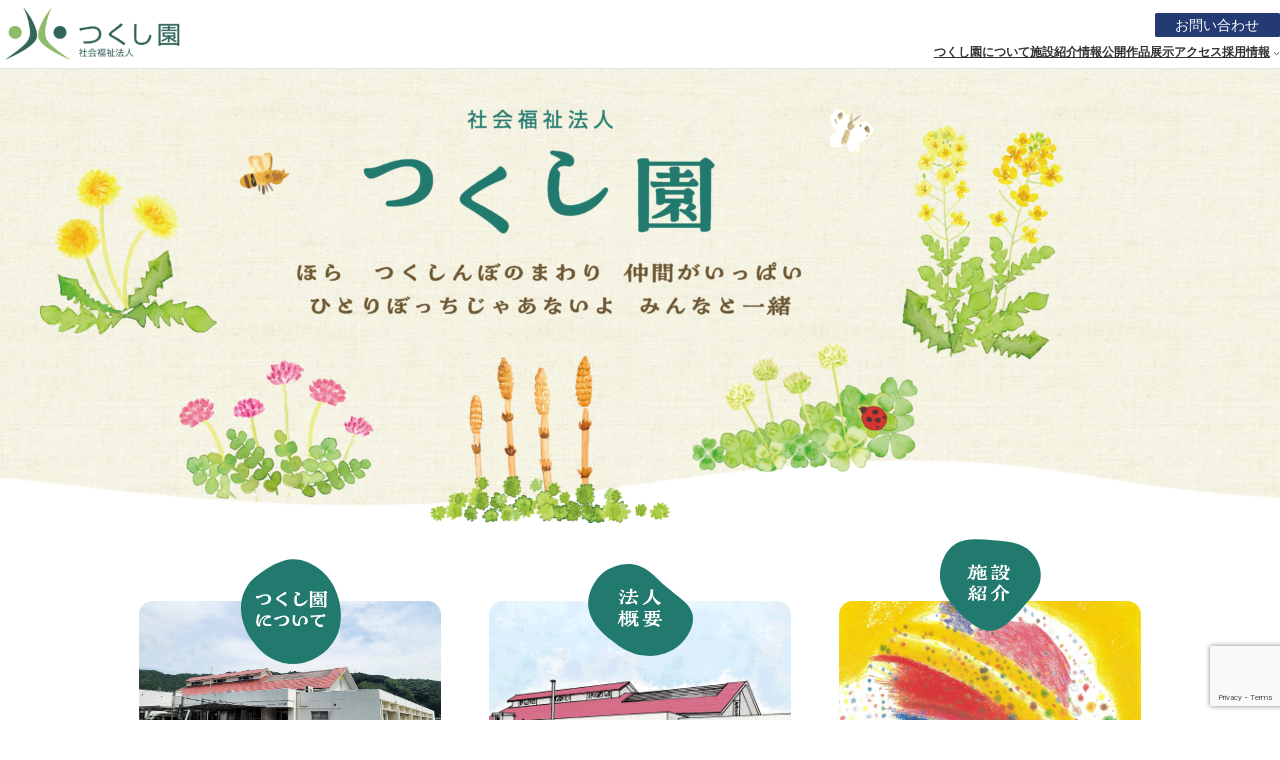

--- FILE ---
content_type: text/html; charset=UTF-8
request_url: https://tsukushi-en.or.jp/
body_size: 17195
content:
<!DOCTYPE html>
<html lang="ja">
<head>
	<meta charset="UTF-8" />
	<meta name="viewport" content="width=device-width, initial-scale=1" />
<meta name='robots' content='max-image-preview:large' />
<title>社会福祉法人つくし園 &#8211; 社会福祉法人つくし園は知的障害者の自立と社会参加を支援する法人です。事業紹介や活動報告などをご覧いただけます。</title>
<link rel="alternate" type="application/rss+xml" title="社会福祉法人つくし園 &raquo; フィード" href="https://tsukushi-en.or.jp/feed/" />
<link rel="alternate" type="application/rss+xml" title="社会福祉法人つくし園 &raquo; コメントフィード" href="https://tsukushi-en.or.jp/comments/feed/" />
<script>
window._wpemojiSettings = {"baseUrl":"https:\/\/s.w.org\/images\/core\/emoji\/15.0.3\/72x72\/","ext":".png","svgUrl":"https:\/\/s.w.org\/images\/core\/emoji\/15.0.3\/svg\/","svgExt":".svg","source":{"concatemoji":"https:\/\/tsukushi-en.or.jp\/wp-includes\/js\/wp-emoji-release.min.js?ver=6.5.7"}};
/*! This file is auto-generated */
!function(i,n){var o,s,e;function c(e){try{var t={supportTests:e,timestamp:(new Date).valueOf()};sessionStorage.setItem(o,JSON.stringify(t))}catch(e){}}function p(e,t,n){e.clearRect(0,0,e.canvas.width,e.canvas.height),e.fillText(t,0,0);var t=new Uint32Array(e.getImageData(0,0,e.canvas.width,e.canvas.height).data),r=(e.clearRect(0,0,e.canvas.width,e.canvas.height),e.fillText(n,0,0),new Uint32Array(e.getImageData(0,0,e.canvas.width,e.canvas.height).data));return t.every(function(e,t){return e===r[t]})}function u(e,t,n){switch(t){case"flag":return n(e,"\ud83c\udff3\ufe0f\u200d\u26a7\ufe0f","\ud83c\udff3\ufe0f\u200b\u26a7\ufe0f")?!1:!n(e,"\ud83c\uddfa\ud83c\uddf3","\ud83c\uddfa\u200b\ud83c\uddf3")&&!n(e,"\ud83c\udff4\udb40\udc67\udb40\udc62\udb40\udc65\udb40\udc6e\udb40\udc67\udb40\udc7f","\ud83c\udff4\u200b\udb40\udc67\u200b\udb40\udc62\u200b\udb40\udc65\u200b\udb40\udc6e\u200b\udb40\udc67\u200b\udb40\udc7f");case"emoji":return!n(e,"\ud83d\udc26\u200d\u2b1b","\ud83d\udc26\u200b\u2b1b")}return!1}function f(e,t,n){var r="undefined"!=typeof WorkerGlobalScope&&self instanceof WorkerGlobalScope?new OffscreenCanvas(300,150):i.createElement("canvas"),a=r.getContext("2d",{willReadFrequently:!0}),o=(a.textBaseline="top",a.font="600 32px Arial",{});return e.forEach(function(e){o[e]=t(a,e,n)}),o}function t(e){var t=i.createElement("script");t.src=e,t.defer=!0,i.head.appendChild(t)}"undefined"!=typeof Promise&&(o="wpEmojiSettingsSupports",s=["flag","emoji"],n.supports={everything:!0,everythingExceptFlag:!0},e=new Promise(function(e){i.addEventListener("DOMContentLoaded",e,{once:!0})}),new Promise(function(t){var n=function(){try{var e=JSON.parse(sessionStorage.getItem(o));if("object"==typeof e&&"number"==typeof e.timestamp&&(new Date).valueOf()<e.timestamp+604800&&"object"==typeof e.supportTests)return e.supportTests}catch(e){}return null}();if(!n){if("undefined"!=typeof Worker&&"undefined"!=typeof OffscreenCanvas&&"undefined"!=typeof URL&&URL.createObjectURL&&"undefined"!=typeof Blob)try{var e="postMessage("+f.toString()+"("+[JSON.stringify(s),u.toString(),p.toString()].join(",")+"));",r=new Blob([e],{type:"text/javascript"}),a=new Worker(URL.createObjectURL(r),{name:"wpTestEmojiSupports"});return void(a.onmessage=function(e){c(n=e.data),a.terminate(),t(n)})}catch(e){}c(n=f(s,u,p))}t(n)}).then(function(e){for(var t in e)n.supports[t]=e[t],n.supports.everything=n.supports.everything&&n.supports[t],"flag"!==t&&(n.supports.everythingExceptFlag=n.supports.everythingExceptFlag&&n.supports[t]);n.supports.everythingExceptFlag=n.supports.everythingExceptFlag&&!n.supports.flag,n.DOMReady=!1,n.readyCallback=function(){n.DOMReady=!0}}).then(function(){return e}).then(function(){var e;n.supports.everything||(n.readyCallback(),(e=n.source||{}).concatemoji?t(e.concatemoji):e.wpemoji&&e.twemoji&&(t(e.twemoji),t(e.wpemoji)))}))}((window,document),window._wpemojiSettings);
</script>
<style id='wp-block-site-logo-inline-css'>
.wp-block-site-logo{box-sizing:border-box;line-height:0}.wp-block-site-logo a{display:inline-block;line-height:0}.wp-block-site-logo.is-default-size img{height:auto;width:120px}.wp-block-site-logo img{height:auto;max-width:100%}.wp-block-site-logo a,.wp-block-site-logo img{border-radius:inherit}.wp-block-site-logo.aligncenter{margin-left:auto;margin-right:auto;text-align:center}.wp-block-site-logo.is-style-rounded{border-radius:9999px}
</style>
<style id='wp-block-site-title-inline-css'>
.wp-block-site-title a{color:inherit}
</style>
<style id='wp-block-group-inline-css'>
.wp-block-group{box-sizing:border-box}
</style>
<style id='wp-block-group-theme-inline-css'>
:where(.wp-block-group.has-background){padding:1.25em 2.375em}
</style>
<style id='wp-block-button-inline-css'>
.wp-block-button__link{box-sizing:border-box;cursor:pointer;display:inline-block;text-align:center;word-break:break-word}.wp-block-button__link.aligncenter{text-align:center}.wp-block-button__link.alignright{text-align:right}:where(.wp-block-button__link){border-radius:9999px;box-shadow:none;padding:calc(.667em + 2px) calc(1.333em + 2px);text-decoration:none}.wp-block-button[style*=text-decoration] .wp-block-button__link{text-decoration:inherit}.wp-block-buttons>.wp-block-button.has-custom-width{max-width:none}.wp-block-buttons>.wp-block-button.has-custom-width .wp-block-button__link{width:100%}.wp-block-buttons>.wp-block-button.has-custom-font-size .wp-block-button__link{font-size:inherit}.wp-block-buttons>.wp-block-button.wp-block-button__width-25{width:calc(25% - var(--wp--style--block-gap, .5em)*.75)}.wp-block-buttons>.wp-block-button.wp-block-button__width-50{width:calc(50% - var(--wp--style--block-gap, .5em)*.5)}.wp-block-buttons>.wp-block-button.wp-block-button__width-75{width:calc(75% - var(--wp--style--block-gap, .5em)*.25)}.wp-block-buttons>.wp-block-button.wp-block-button__width-100{flex-basis:100%;width:100%}.wp-block-buttons.is-vertical>.wp-block-button.wp-block-button__width-25{width:25%}.wp-block-buttons.is-vertical>.wp-block-button.wp-block-button__width-50{width:50%}.wp-block-buttons.is-vertical>.wp-block-button.wp-block-button__width-75{width:75%}.wp-block-button.is-style-squared,.wp-block-button__link.wp-block-button.is-style-squared{border-radius:0}.wp-block-button.no-border-radius,.wp-block-button__link.no-border-radius{border-radius:0!important}.wp-block-button .wp-block-button__link:where(.is-style-outline),.wp-block-button:where(.is-style-outline)>.wp-block-button__link{border:2px solid;padding:.667em 1.333em}.wp-block-button .wp-block-button__link:where(.is-style-outline):not(.has-text-color),.wp-block-button:where(.is-style-outline)>.wp-block-button__link:not(.has-text-color){color:currentColor}.wp-block-button .wp-block-button__link:where(.is-style-outline):not(.has-background),.wp-block-button:where(.is-style-outline)>.wp-block-button__link:not(.has-background){background-color:initial;background-image:none}.wp-block-button .wp-block-button__link:where(.has-border-color){border-width:initial}.wp-block-button .wp-block-button__link:where([style*=border-top-color]){border-top-width:medium}.wp-block-button .wp-block-button__link:where([style*=border-right-color]){border-right-width:medium}.wp-block-button .wp-block-button__link:where([style*=border-bottom-color]){border-bottom-width:medium}.wp-block-button .wp-block-button__link:where([style*=border-left-color]){border-left-width:medium}.wp-block-button .wp-block-button__link:where([style*=border-style]){border-width:initial}.wp-block-button .wp-block-button__link:where([style*=border-top-style]){border-top-width:medium}.wp-block-button .wp-block-button__link:where([style*=border-right-style]){border-right-width:medium}.wp-block-button .wp-block-button__link:where([style*=border-bottom-style]){border-bottom-width:medium}.wp-block-button .wp-block-button__link:where([style*=border-left-style]){border-left-width:medium}
</style>
<style id='wp-block-buttons-inline-css'>
.wp-block-buttons.is-vertical{flex-direction:column}.wp-block-buttons.is-vertical>.wp-block-button:last-child{margin-bottom:0}.wp-block-buttons>.wp-block-button{display:inline-block;margin:0}.wp-block-buttons.is-content-justification-left{justify-content:flex-start}.wp-block-buttons.is-content-justification-left.is-vertical{align-items:flex-start}.wp-block-buttons.is-content-justification-center{justify-content:center}.wp-block-buttons.is-content-justification-center.is-vertical{align-items:center}.wp-block-buttons.is-content-justification-right{justify-content:flex-end}.wp-block-buttons.is-content-justification-right.is-vertical{align-items:flex-end}.wp-block-buttons.is-content-justification-space-between{justify-content:space-between}.wp-block-buttons.aligncenter{text-align:center}.wp-block-buttons:not(.is-content-justification-space-between,.is-content-justification-right,.is-content-justification-left,.is-content-justification-center) .wp-block-button.aligncenter{margin-left:auto;margin-right:auto;width:100%}.wp-block-buttons[style*=text-decoration] .wp-block-button,.wp-block-buttons[style*=text-decoration] .wp-block-button__link{text-decoration:inherit}.wp-block-buttons.has-custom-font-size .wp-block-button__link{font-size:inherit}.wp-block-button.aligncenter{text-align:center}
</style>
<style id='wp-block-page-list-inline-css'>
.wp-block-navigation .wp-block-page-list{align-items:var(--navigation-layout-align,initial);background-color:inherit;display:flex;flex-direction:var(--navigation-layout-direction,initial);flex-wrap:var(--navigation-layout-wrap,wrap);justify-content:var(--navigation-layout-justify,initial)}.wp-block-navigation .wp-block-navigation-item{background-color:inherit}
</style>
<link rel='stylesheet' id='wp-block-navigation-css' href='https://tsukushi-en.or.jp/wp-includes/blocks/navigation/style.min.css?ver=6.5.7' media='all' />
<style id='wp-block-separator-inline-css'>
@charset "UTF-8";.wp-block-separator{border:none;border-top:2px solid}.wp-block-separator.is-style-dots{background:none!important;border:none;height:auto;line-height:1;text-align:center}.wp-block-separator.is-style-dots:before{color:currentColor;content:"···";font-family:serif;font-size:1.5em;letter-spacing:2em;padding-left:2em}
</style>
<style id='wp-block-separator-theme-inline-css'>
.wp-block-separator.has-css-opacity{opacity:.4}.wp-block-separator{border:none;border-bottom:2px solid;margin-left:auto;margin-right:auto}.wp-block-separator.has-alpha-channel-opacity{opacity:1}.wp-block-separator:not(.is-style-wide):not(.is-style-dots){width:100px}.wp-block-separator.has-background:not(.is-style-dots){border-bottom:none;height:1px}.wp-block-separator.has-background:not(.is-style-wide):not(.is-style-dots){height:2px}
</style>
<style id='wp-block-template-part-theme-inline-css'>
.wp-block-template-part.has-background{margin-bottom:0;margin-top:0;padding:1.25em 2.375em}
</style>
<link rel='stylesheet' id='wp-block-image-css' href='https://tsukushi-en.or.jp/wp-includes/blocks/image/style.min.css?ver=6.5.7' media='all' />
<style id='wp-block-image-theme-inline-css'>
.wp-block-image figcaption{color:#555;font-size:13px;text-align:center}.is-dark-theme .wp-block-image figcaption{color:#ffffffa6}.wp-block-image{margin:0 0 1em}
</style>
<style id='wp-block-columns-inline-css'>
.wp-block-columns{align-items:normal!important;box-sizing:border-box;display:flex;flex-wrap:wrap!important}@media (min-width:782px){.wp-block-columns{flex-wrap:nowrap!important}}.wp-block-columns.are-vertically-aligned-top{align-items:flex-start}.wp-block-columns.are-vertically-aligned-center{align-items:center}.wp-block-columns.are-vertically-aligned-bottom{align-items:flex-end}@media (max-width:781px){.wp-block-columns:not(.is-not-stacked-on-mobile)>.wp-block-column{flex-basis:100%!important}}@media (min-width:782px){.wp-block-columns:not(.is-not-stacked-on-mobile)>.wp-block-column{flex-basis:0;flex-grow:1}.wp-block-columns:not(.is-not-stacked-on-mobile)>.wp-block-column[style*=flex-basis]{flex-grow:0}}.wp-block-columns.is-not-stacked-on-mobile{flex-wrap:nowrap!important}.wp-block-columns.is-not-stacked-on-mobile>.wp-block-column{flex-basis:0;flex-grow:1}.wp-block-columns.is-not-stacked-on-mobile>.wp-block-column[style*=flex-basis]{flex-grow:0}:where(.wp-block-columns){margin-bottom:1.75em}:where(.wp-block-columns.has-background){padding:1.25em 2.375em}.wp-block-column{flex-grow:1;min-width:0;overflow-wrap:break-word;word-break:break-word}.wp-block-column.is-vertically-aligned-top{align-self:flex-start}.wp-block-column.is-vertically-aligned-center{align-self:center}.wp-block-column.is-vertically-aligned-bottom{align-self:flex-end}.wp-block-column.is-vertically-aligned-stretch{align-self:stretch}.wp-block-column.is-vertically-aligned-bottom,.wp-block-column.is-vertically-aligned-center,.wp-block-column.is-vertically-aligned-top{width:100%}
</style>
<link rel='stylesheet' id='wp-block-cover-css' href='https://tsukushi-en.or.jp/wp-includes/blocks/cover/style.min.css?ver=6.5.7' media='all' />
<style id='wp-block-spacer-inline-css'>
.wp-block-spacer{clear:both}
</style>
<link rel='stylesheet' id='vk-blocks/spacer-css' href='https://tsukushi-en.or.jp/wp-content/plugins/vk-blocks/build/spacer/style.css?ver=1.69.1.2' media='all' />
<style id='wp-block-paragraph-inline-css'>
.is-small-text{font-size:.875em}.is-regular-text{font-size:1em}.is-large-text{font-size:2.25em}.is-larger-text{font-size:3em}.has-drop-cap:not(:focus):first-letter{float:left;font-size:8.4em;font-style:normal;font-weight:100;line-height:.68;margin:.05em .1em 0 0;text-transform:uppercase}body.rtl .has-drop-cap:not(:focus):first-letter{float:none;margin-left:.1em}p.has-drop-cap.has-background{overflow:hidden}p.has-background{padding:1.25em 2.375em}:where(p.has-text-color:not(.has-link-color)) a{color:inherit}p.has-text-align-left[style*="writing-mode:vertical-lr"],p.has-text-align-right[style*="writing-mode:vertical-rl"]{rotate:180deg}
</style>
<style id='wp-block-post-featured-image-inline-css'>
.wp-block-post-featured-image{margin-left:0;margin-right:0}.wp-block-post-featured-image a{display:block;height:100%}.wp-block-post-featured-image img{box-sizing:border-box;height:auto;max-width:100%;vertical-align:bottom;width:100%}.wp-block-post-featured-image.alignfull img,.wp-block-post-featured-image.alignwide img{width:100%}.wp-block-post-featured-image .wp-block-post-featured-image__overlay.has-background-dim{background-color:#000;inset:0;position:absolute}.wp-block-post-featured-image{position:relative}.wp-block-post-featured-image .wp-block-post-featured-image__overlay.has-background-gradient{background-color:initial}.wp-block-post-featured-image .wp-block-post-featured-image__overlay.has-background-dim-0{opacity:0}.wp-block-post-featured-image .wp-block-post-featured-image__overlay.has-background-dim-10{opacity:.1}.wp-block-post-featured-image .wp-block-post-featured-image__overlay.has-background-dim-20{opacity:.2}.wp-block-post-featured-image .wp-block-post-featured-image__overlay.has-background-dim-30{opacity:.3}.wp-block-post-featured-image .wp-block-post-featured-image__overlay.has-background-dim-40{opacity:.4}.wp-block-post-featured-image .wp-block-post-featured-image__overlay.has-background-dim-50{opacity:.5}.wp-block-post-featured-image .wp-block-post-featured-image__overlay.has-background-dim-60{opacity:.6}.wp-block-post-featured-image .wp-block-post-featured-image__overlay.has-background-dim-70{opacity:.7}.wp-block-post-featured-image .wp-block-post-featured-image__overlay.has-background-dim-80{opacity:.8}.wp-block-post-featured-image .wp-block-post-featured-image__overlay.has-background-dim-90{opacity:.9}.wp-block-post-featured-image .wp-block-post-featured-image__overlay.has-background-dim-100{opacity:1}.wp-block-post-featured-image:where(.alignleft,.alignright){width:100%}
</style>
<style id='wp-block-post-title-inline-css'>
.wp-block-post-title{box-sizing:border-box;word-break:break-word}.wp-block-post-title a{display:inline-block}
</style>
<style id='wp-block-post-date-inline-css'>
.wp-block-post-date{box-sizing:border-box}
</style>
<style id='wp-block-post-terms-inline-css'>
.wp-block-post-terms{box-sizing:border-box}.wp-block-post-terms .wp-block-post-terms__separator{white-space:pre-wrap}
</style>
<style id='wp-block-post-excerpt-inline-css'>
:where(.wp-block-post-excerpt){margin-bottom:var(--wp--style--block-gap);margin-top:var(--wp--style--block-gap)}.wp-block-post-excerpt__excerpt{margin-bottom:0;margin-top:0}.wp-block-post-excerpt__more-text{margin-bottom:0;margin-top:var(--wp--style--block-gap)}.wp-block-post-excerpt__more-link{display:inline-block}
</style>
<style id='wp-block-post-template-inline-css'>
.wp-block-post-template{list-style:none;margin-bottom:0;margin-top:0;max-width:100%;padding:0}.wp-block-post-template.wp-block-post-template{background:none}.wp-block-post-template.is-flex-container{display:flex;flex-direction:row;flex-wrap:wrap;gap:1.25em}.wp-block-post-template.is-flex-container>li{margin:0;width:100%}@media (min-width:600px){.wp-block-post-template.is-flex-container.is-flex-container.columns-2>li{width:calc(50% - .625em)}.wp-block-post-template.is-flex-container.is-flex-container.columns-3>li{width:calc(33.33333% - .83333em)}.wp-block-post-template.is-flex-container.is-flex-container.columns-4>li{width:calc(25% - .9375em)}.wp-block-post-template.is-flex-container.is-flex-container.columns-5>li{width:calc(20% - 1em)}.wp-block-post-template.is-flex-container.is-flex-container.columns-6>li{width:calc(16.66667% - 1.04167em)}}@media (max-width:600px){.wp-block-post-template-is-layout-grid.wp-block-post-template-is-layout-grid.wp-block-post-template-is-layout-grid.wp-block-post-template-is-layout-grid{grid-template-columns:1fr}}.wp-block-post-template-is-layout-constrained>li>.alignright,.wp-block-post-template-is-layout-flow>li>.alignright{float:right;margin-inline-end:0;margin-inline-start:2em}.wp-block-post-template-is-layout-constrained>li>.alignleft,.wp-block-post-template-is-layout-flow>li>.alignleft{float:left;margin-inline-end:2em;margin-inline-start:0}.wp-block-post-template-is-layout-constrained>li>.aligncenter,.wp-block-post-template-is-layout-flow>li>.aligncenter{margin-inline-end:auto;margin-inline-start:auto}
</style>
<style id='wp-block-heading-inline-css'>
h1.has-background,h2.has-background,h3.has-background,h4.has-background,h5.has-background,h6.has-background{padding:1.25em 2.375em}h1.has-text-align-left[style*=writing-mode]:where([style*=vertical-lr]),h1.has-text-align-right[style*=writing-mode]:where([style*=vertical-rl]),h2.has-text-align-left[style*=writing-mode]:where([style*=vertical-lr]),h2.has-text-align-right[style*=writing-mode]:where([style*=vertical-rl]),h3.has-text-align-left[style*=writing-mode]:where([style*=vertical-lr]),h3.has-text-align-right[style*=writing-mode]:where([style*=vertical-rl]),h4.has-text-align-left[style*=writing-mode]:where([style*=vertical-lr]),h4.has-text-align-right[style*=writing-mode]:where([style*=vertical-rl]),h5.has-text-align-left[style*=writing-mode]:where([style*=vertical-lr]),h5.has-text-align-right[style*=writing-mode]:where([style*=vertical-rl]),h6.has-text-align-left[style*=writing-mode]:where([style*=vertical-lr]),h6.has-text-align-right[style*=writing-mode]:where([style*=vertical-rl]){rotate:180deg}
</style>
<style id='wp-emoji-styles-inline-css'>

	img.wp-smiley, img.emoji {
		display: inline !important;
		border: none !important;
		box-shadow: none !important;
		height: 1em !important;
		width: 1em !important;
		margin: 0 0.07em !important;
		vertical-align: -0.1em !important;
		background: none !important;
		padding: 0 !important;
	}
</style>
<style id='wp-block-library-inline-css'>
:root{--wp-admin-theme-color:#007cba;--wp-admin-theme-color--rgb:0,124,186;--wp-admin-theme-color-darker-10:#006ba1;--wp-admin-theme-color-darker-10--rgb:0,107,161;--wp-admin-theme-color-darker-20:#005a87;--wp-admin-theme-color-darker-20--rgb:0,90,135;--wp-admin-border-width-focus:2px;--wp-block-synced-color:#7a00df;--wp-block-synced-color--rgb:122,0,223;--wp-bound-block-color:#9747ff}@media (min-resolution:192dpi){:root{--wp-admin-border-width-focus:1.5px}}.wp-element-button{cursor:pointer}:root{--wp--preset--font-size--normal:16px;--wp--preset--font-size--huge:42px}:root .has-very-light-gray-background-color{background-color:#eee}:root .has-very-dark-gray-background-color{background-color:#313131}:root .has-very-light-gray-color{color:#eee}:root .has-very-dark-gray-color{color:#313131}:root .has-vivid-green-cyan-to-vivid-cyan-blue-gradient-background{background:linear-gradient(135deg,#00d084,#0693e3)}:root .has-purple-crush-gradient-background{background:linear-gradient(135deg,#34e2e4,#4721fb 50%,#ab1dfe)}:root .has-hazy-dawn-gradient-background{background:linear-gradient(135deg,#faaca8,#dad0ec)}:root .has-subdued-olive-gradient-background{background:linear-gradient(135deg,#fafae1,#67a671)}:root .has-atomic-cream-gradient-background{background:linear-gradient(135deg,#fdd79a,#004a59)}:root .has-nightshade-gradient-background{background:linear-gradient(135deg,#330968,#31cdcf)}:root .has-midnight-gradient-background{background:linear-gradient(135deg,#020381,#2874fc)}.has-regular-font-size{font-size:1em}.has-larger-font-size{font-size:2.625em}.has-normal-font-size{font-size:var(--wp--preset--font-size--normal)}.has-huge-font-size{font-size:var(--wp--preset--font-size--huge)}.has-text-align-center{text-align:center}.has-text-align-left{text-align:left}.has-text-align-right{text-align:right}#end-resizable-editor-section{display:none}.aligncenter{clear:both}.items-justified-left{justify-content:flex-start}.items-justified-center{justify-content:center}.items-justified-right{justify-content:flex-end}.items-justified-space-between{justify-content:space-between}.screen-reader-text{border:0;clip:rect(1px,1px,1px,1px);-webkit-clip-path:inset(50%);clip-path:inset(50%);height:1px;margin:-1px;overflow:hidden;padding:0;position:absolute;width:1px;word-wrap:normal!important}.screen-reader-text:focus{background-color:#ddd;clip:auto!important;-webkit-clip-path:none;clip-path:none;color:#444;display:block;font-size:1em;height:auto;left:5px;line-height:normal;padding:15px 23px 14px;text-decoration:none;top:5px;width:auto;z-index:100000}html :where(.has-border-color){border-style:solid}html :where([style*=border-top-color]){border-top-style:solid}html :where([style*=border-right-color]){border-right-style:solid}html :where([style*=border-bottom-color]){border-bottom-style:solid}html :where([style*=border-left-color]){border-left-style:solid}html :where([style*=border-width]){border-style:solid}html :where([style*=border-top-width]){border-top-style:solid}html :where([style*=border-right-width]){border-right-style:solid}html :where([style*=border-bottom-width]){border-bottom-style:solid}html :where([style*=border-left-width]){border-left-style:solid}html :where(img[class*=wp-image-]){height:auto;max-width:100%}:where(figure){margin:0 0 1em}html :where(.is-position-sticky){--wp-admin--admin-bar--position-offset:var(--wp-admin--admin-bar--height,0px)}@media screen and (max-width:600px){html :where(.is-position-sticky){--wp-admin--admin-bar--position-offset:0px}}
/* VK Color Palettes */
</style>
<style id='global-styles-inline-css'>
body{--wp--preset--color--black: #000000;--wp--preset--color--cyan-bluish-gray: #abb8c3;--wp--preset--color--white: #ffffff;--wp--preset--color--pale-pink: #f78da7;--wp--preset--color--vivid-red: #cf2e2e;--wp--preset--color--luminous-vivid-orange: #ff6900;--wp--preset--color--luminous-vivid-amber: #fcb900;--wp--preset--color--light-green-cyan: #7bdcb5;--wp--preset--color--vivid-green-cyan: #00d084;--wp--preset--color--pale-cyan-blue: #8ed1fc;--wp--preset--color--vivid-cyan-blue: #0693e3;--wp--preset--color--vivid-purple: #9b51e0;--wp--preset--color--primary: #233A73;--wp--preset--color--primary-hover: #1c45ab;--wp--preset--color--bg-primary: #fff;--wp--preset--color--bg-secondary: #f5f5f5;--wp--preset--color--text-normal: #333;--wp--preset--color--text-secondary: rgba(0,0,0,0.5);--wp--preset--color--border-normal: rgba( 0,0,0,0.1 );--wp--preset--color--bg-dark: #222;--wp--preset--color--text-normal-darkbg: rgba( 255,255,255,0.7 );--wp--preset--color--text-secondary-darkbg: rgba( 255,255,255,0.6 );--wp--preset--color--border-normal-darkbg: rgba( 255,255,255,0.1 );--wp--preset--gradient--vivid-cyan-blue-to-vivid-purple: linear-gradient(135deg,rgba(6,147,227,1) 0%,rgb(155,81,224) 100%);--wp--preset--gradient--light-green-cyan-to-vivid-green-cyan: linear-gradient(135deg,rgb(122,220,180) 0%,rgb(0,208,130) 100%);--wp--preset--gradient--luminous-vivid-amber-to-luminous-vivid-orange: linear-gradient(135deg,rgba(252,185,0,1) 0%,rgba(255,105,0,1) 100%);--wp--preset--gradient--luminous-vivid-orange-to-vivid-red: linear-gradient(135deg,rgba(255,105,0,1) 0%,rgb(207,46,46) 100%);--wp--preset--gradient--very-light-gray-to-cyan-bluish-gray: linear-gradient(135deg,rgb(238,238,238) 0%,rgb(169,184,195) 100%);--wp--preset--gradient--cool-to-warm-spectrum: linear-gradient(135deg,rgb(74,234,220) 0%,rgb(151,120,209) 20%,rgb(207,42,186) 40%,rgb(238,44,130) 60%,rgb(251,105,98) 80%,rgb(254,248,76) 100%);--wp--preset--gradient--blush-light-purple: linear-gradient(135deg,rgb(255,206,236) 0%,rgb(152,150,240) 100%);--wp--preset--gradient--blush-bordeaux: linear-gradient(135deg,rgb(254,205,165) 0%,rgb(254,45,45) 50%,rgb(107,0,62) 100%);--wp--preset--gradient--luminous-dusk: linear-gradient(135deg,rgb(255,203,112) 0%,rgb(199,81,192) 50%,rgb(65,88,208) 100%);--wp--preset--gradient--pale-ocean: linear-gradient(135deg,rgb(255,245,203) 0%,rgb(182,227,212) 50%,rgb(51,167,181) 100%);--wp--preset--gradient--electric-grass: linear-gradient(135deg,rgb(202,248,128) 0%,rgb(113,206,126) 100%);--wp--preset--gradient--midnight: linear-gradient(135deg,rgb(2,3,129) 0%,rgb(40,116,252) 100%);--wp--preset--font-size--small: clamp(12.56px, calc( 12.56px + (100vw - 360px) * ( (13.91 - 12.56) / (1200 - 360)) ), 13.91px);--wp--preset--font-size--medium: clamp(14px, calc( 14px + (100vw - 360px) * ( (16 - 14) / (1200 - 360)) ), 16px);--wp--preset--font-size--large: clamp(15.61px, calc( 15.61px + (100vw - 360px) * ( (18.4 - 15.61) / (1200 - 360)) ), 18.4px);--wp--preset--font-size--x-large: clamp(17.4px, calc( 17.4px + (100vw - 360px) * ( (21.16 - 17.4) / (1200 - 360)) ), 21.16px);--wp--preset--font-size--tiny: 10px;--wp--preset--font-size--x-small: clamp(11px, calc(11px + (100vw - 360px) * ( (12 - 11) / (1200 - 360)) ), 12px);--wp--preset--font-size--xx-large: clamp(19.4px, calc( 19.4px + (100vw - 360px) * ( (24.33 - 19.4) / (1200 - 360)) ), 24.33px);--wp--preset--font-size--xxx-large: clamp(21.64px, calc( 21.64px + (100vw - 360px) * ( (27.98 - 21.64) / (1200 - 360)) ), 27.98px);--wp--preset--font-size--huge: clamp(24.12px, calc( 24.12px + (100vw - 360px) * ( (32.18 - 24.12) / (1200 - 360)) ), 32.18px);--wp--preset--font-family--system-font: "ヒラギノ角ゴ ProN", "Hiragino Kaku Gothic ProN", "メイリオ", Meiryo, sans-serif;--wp--preset--font-family--source-serif-pro: "Source Serif Pro", serif;--wp--preset--spacing--20: 0.44rem;--wp--preset--spacing--30: var(--wp--custom--spacing--xx-small);--wp--preset--spacing--40: var(--wp--custom--spacing--x-small);--wp--preset--spacing--50: var(--wp--custom--spacing--small);--wp--preset--spacing--60: var(--wp--custom--spacing--medium);--wp--preset--spacing--70: var(--wp--custom--spacing--large);--wp--preset--spacing--80: var(--wp--custom--spacing--x-large);--wp--preset--shadow--natural: 6px 6px 9px rgba(0, 0, 0, 0.2);--wp--preset--shadow--deep: 12px 12px 50px rgba(0, 0, 0, 0.4);--wp--preset--shadow--sharp: 6px 6px 0px rgba(0, 0, 0, 0.2);--wp--preset--shadow--outlined: 6px 6px 0px -3px rgba(255, 255, 255, 1), 6px 6px rgba(0, 0, 0, 1);--wp--preset--shadow--crisp: 6px 6px 0px rgba(0, 0, 0, 1);--wp--custom--content-size--normal: min( 1110px, 90vw );--wp--custom--layout--sidebar: 220px;--wp--custom--radius--button: 0.1rem;--wp--custom--spacing--xx-small: 0.375rem;--wp--custom--spacing--x-small: 0.75rem;--wp--custom--spacing--small: 1.5rem;--wp--custom--spacing--medium: 2.4rem;--wp--custom--spacing--large: 4rem;--wp--custom--spacing--x-large: 6rem;--wp--custom--spacing--editor-padding: 2rem;--wp--custom--spacing--button-sm: 0.3em 1em;--wp--custom--spacing--menu-indent: 0.875rem;--wp--custom--typography--line-height--normal: 1.75;--wp--custom--typography--line-height--heading: 1.5;}body { margin: 0;--wp--style--global--content-size: var(--wp--custom--content-size--normal);--wp--style--global--wide-size: calc( var(--wp--custom--content-size--normal) + ( 100vw - var(--wp--custom--content-size--normal) ) / 2 ); }.wp-site-blocks > .alignleft { float: left; margin-right: 2em; }.wp-site-blocks > .alignright { float: right; margin-left: 2em; }.wp-site-blocks > .aligncenter { justify-content: center; margin-left: auto; margin-right: auto; }:where(.wp-site-blocks) > * { margin-block-start: var(--wp--custom--spacing--small); margin-block-end: 0; }:where(.wp-site-blocks) > :first-child:first-child { margin-block-start: 0; }:where(.wp-site-blocks) > :last-child:last-child { margin-block-end: 0; }body { --wp--style--block-gap: var(--wp--custom--spacing--small); }:where(body .is-layout-flow)  > :first-child:first-child{margin-block-start: 0;}:where(body .is-layout-flow)  > :last-child:last-child{margin-block-end: 0;}:where(body .is-layout-flow)  > *{margin-block-start: var(--wp--custom--spacing--small);margin-block-end: 0;}:where(body .is-layout-constrained)  > :first-child:first-child{margin-block-start: 0;}:where(body .is-layout-constrained)  > :last-child:last-child{margin-block-end: 0;}:where(body .is-layout-constrained)  > *{margin-block-start: var(--wp--custom--spacing--small);margin-block-end: 0;}:where(body .is-layout-flex) {gap: var(--wp--custom--spacing--small);}:where(body .is-layout-grid) {gap: var(--wp--custom--spacing--small);}body .is-layout-flow > .alignleft{float: left;margin-inline-start: 0;margin-inline-end: 2em;}body .is-layout-flow > .alignright{float: right;margin-inline-start: 2em;margin-inline-end: 0;}body .is-layout-flow > .aligncenter{margin-left: auto !important;margin-right: auto !important;}body .is-layout-constrained > .alignleft{float: left;margin-inline-start: 0;margin-inline-end: 2em;}body .is-layout-constrained > .alignright{float: right;margin-inline-start: 2em;margin-inline-end: 0;}body .is-layout-constrained > .aligncenter{margin-left: auto !important;margin-right: auto !important;}body .is-layout-constrained > :where(:not(.alignleft):not(.alignright):not(.alignfull)){max-width: var(--wp--style--global--content-size);margin-left: auto !important;margin-right: auto !important;}body .is-layout-constrained > .alignwide{max-width: var(--wp--style--global--wide-size);}body .is-layout-flex{display: flex;}body .is-layout-flex{flex-wrap: wrap;align-items: center;}body .is-layout-flex > *{margin: 0;}body .is-layout-grid{display: grid;}body .is-layout-grid > *{margin: 0;}body{background-color: var(--wp--preset--color--bg-primary);color: var(--wp--preset--color--text-normal);font-family: var(--wp--preset--font-family--system-font);padding-top: 0px;padding-right: 0px;padding-bottom: 0px;padding-left: 0px;}a:where(:not(.wp-element-button)){color: var(--wp--preset--color--text-normal);text-decoration: underline;}h1{font-size: var(--wp--preset--font-size--huge);font-weight: 700;line-height: var(--wp--custom--typography--line-height--heading);margin-top: 0;margin-bottom: 0;}h2{font-size: var(--wp--preset--font-size--xxx-large);line-height: var(--wp--custom--typography--line-height--heading);}h3{font-size: var(--wp--preset--font-size--xx-large);line-height: var(--wp--custom--typography--line-height--heading);}h4{font-size: var(--wp--preset--font-size--x-large);line-height: var(--wp--custom--typography--line-height--heading);}h5{font-size: var(--wp--preset--font-size--large);line-height: var(--wp--custom--typography--line-height--heading);}h6{font-size: var(--wp--preset--font-size--medium);line-height: var(--wp--custom--typography--line-height--heading);}.wp-element-button, .wp-block-button__link{background-color: #32373c;border-width: 0;color: #fff;font-family: inherit;font-size: inherit;line-height: inherit;padding: calc(0.667em + 2px) calc(1.333em + 2px);text-decoration: none;}.has-black-color{color: var(--wp--preset--color--black) !important;}.has-cyan-bluish-gray-color{color: var(--wp--preset--color--cyan-bluish-gray) !important;}.has-white-color{color: var(--wp--preset--color--white) !important;}.has-pale-pink-color{color: var(--wp--preset--color--pale-pink) !important;}.has-vivid-red-color{color: var(--wp--preset--color--vivid-red) !important;}.has-luminous-vivid-orange-color{color: var(--wp--preset--color--luminous-vivid-orange) !important;}.has-luminous-vivid-amber-color{color: var(--wp--preset--color--luminous-vivid-amber) !important;}.has-light-green-cyan-color{color: var(--wp--preset--color--light-green-cyan) !important;}.has-vivid-green-cyan-color{color: var(--wp--preset--color--vivid-green-cyan) !important;}.has-pale-cyan-blue-color{color: var(--wp--preset--color--pale-cyan-blue) !important;}.has-vivid-cyan-blue-color{color: var(--wp--preset--color--vivid-cyan-blue) !important;}.has-vivid-purple-color{color: var(--wp--preset--color--vivid-purple) !important;}.has-primary-color{color: var(--wp--preset--color--primary) !important;}.has-primary-hover-color{color: var(--wp--preset--color--primary-hover) !important;}.has-bg-primary-color{color: var(--wp--preset--color--bg-primary) !important;}.has-bg-secondary-color{color: var(--wp--preset--color--bg-secondary) !important;}.has-text-normal-color{color: var(--wp--preset--color--text-normal) !important;}.has-text-secondary-color{color: var(--wp--preset--color--text-secondary) !important;}.has-border-normal-color{color: var(--wp--preset--color--border-normal) !important;}.has-bg-dark-color{color: var(--wp--preset--color--bg-dark) !important;}.has-text-normal-darkbg-color{color: var(--wp--preset--color--text-normal-darkbg) !important;}.has-text-secondary-darkbg-color{color: var(--wp--preset--color--text-secondary-darkbg) !important;}.has-border-normal-darkbg-color{color: var(--wp--preset--color--border-normal-darkbg) !important;}.has-black-background-color{background-color: var(--wp--preset--color--black) !important;}.has-cyan-bluish-gray-background-color{background-color: var(--wp--preset--color--cyan-bluish-gray) !important;}.has-white-background-color{background-color: var(--wp--preset--color--white) !important;}.has-pale-pink-background-color{background-color: var(--wp--preset--color--pale-pink) !important;}.has-vivid-red-background-color{background-color: var(--wp--preset--color--vivid-red) !important;}.has-luminous-vivid-orange-background-color{background-color: var(--wp--preset--color--luminous-vivid-orange) !important;}.has-luminous-vivid-amber-background-color{background-color: var(--wp--preset--color--luminous-vivid-amber) !important;}.has-light-green-cyan-background-color{background-color: var(--wp--preset--color--light-green-cyan) !important;}.has-vivid-green-cyan-background-color{background-color: var(--wp--preset--color--vivid-green-cyan) !important;}.has-pale-cyan-blue-background-color{background-color: var(--wp--preset--color--pale-cyan-blue) !important;}.has-vivid-cyan-blue-background-color{background-color: var(--wp--preset--color--vivid-cyan-blue) !important;}.has-vivid-purple-background-color{background-color: var(--wp--preset--color--vivid-purple) !important;}.has-primary-background-color{background-color: var(--wp--preset--color--primary) !important;}.has-primary-hover-background-color{background-color: var(--wp--preset--color--primary-hover) !important;}.has-bg-primary-background-color{background-color: var(--wp--preset--color--bg-primary) !important;}.has-bg-secondary-background-color{background-color: var(--wp--preset--color--bg-secondary) !important;}.has-text-normal-background-color{background-color: var(--wp--preset--color--text-normal) !important;}.has-text-secondary-background-color{background-color: var(--wp--preset--color--text-secondary) !important;}.has-border-normal-background-color{background-color: var(--wp--preset--color--border-normal) !important;}.has-bg-dark-background-color{background-color: var(--wp--preset--color--bg-dark) !important;}.has-text-normal-darkbg-background-color{background-color: var(--wp--preset--color--text-normal-darkbg) !important;}.has-text-secondary-darkbg-background-color{background-color: var(--wp--preset--color--text-secondary-darkbg) !important;}.has-border-normal-darkbg-background-color{background-color: var(--wp--preset--color--border-normal-darkbg) !important;}.has-black-border-color{border-color: var(--wp--preset--color--black) !important;}.has-cyan-bluish-gray-border-color{border-color: var(--wp--preset--color--cyan-bluish-gray) !important;}.has-white-border-color{border-color: var(--wp--preset--color--white) !important;}.has-pale-pink-border-color{border-color: var(--wp--preset--color--pale-pink) !important;}.has-vivid-red-border-color{border-color: var(--wp--preset--color--vivid-red) !important;}.has-luminous-vivid-orange-border-color{border-color: var(--wp--preset--color--luminous-vivid-orange) !important;}.has-luminous-vivid-amber-border-color{border-color: var(--wp--preset--color--luminous-vivid-amber) !important;}.has-light-green-cyan-border-color{border-color: var(--wp--preset--color--light-green-cyan) !important;}.has-vivid-green-cyan-border-color{border-color: var(--wp--preset--color--vivid-green-cyan) !important;}.has-pale-cyan-blue-border-color{border-color: var(--wp--preset--color--pale-cyan-blue) !important;}.has-vivid-cyan-blue-border-color{border-color: var(--wp--preset--color--vivid-cyan-blue) !important;}.has-vivid-purple-border-color{border-color: var(--wp--preset--color--vivid-purple) !important;}.has-primary-border-color{border-color: var(--wp--preset--color--primary) !important;}.has-primary-hover-border-color{border-color: var(--wp--preset--color--primary-hover) !important;}.has-bg-primary-border-color{border-color: var(--wp--preset--color--bg-primary) !important;}.has-bg-secondary-border-color{border-color: var(--wp--preset--color--bg-secondary) !important;}.has-text-normal-border-color{border-color: var(--wp--preset--color--text-normal) !important;}.has-text-secondary-border-color{border-color: var(--wp--preset--color--text-secondary) !important;}.has-border-normal-border-color{border-color: var(--wp--preset--color--border-normal) !important;}.has-bg-dark-border-color{border-color: var(--wp--preset--color--bg-dark) !important;}.has-text-normal-darkbg-border-color{border-color: var(--wp--preset--color--text-normal-darkbg) !important;}.has-text-secondary-darkbg-border-color{border-color: var(--wp--preset--color--text-secondary-darkbg) !important;}.has-border-normal-darkbg-border-color{border-color: var(--wp--preset--color--border-normal-darkbg) !important;}.has-vivid-cyan-blue-to-vivid-purple-gradient-background{background: var(--wp--preset--gradient--vivid-cyan-blue-to-vivid-purple) !important;}.has-light-green-cyan-to-vivid-green-cyan-gradient-background{background: var(--wp--preset--gradient--light-green-cyan-to-vivid-green-cyan) !important;}.has-luminous-vivid-amber-to-luminous-vivid-orange-gradient-background{background: var(--wp--preset--gradient--luminous-vivid-amber-to-luminous-vivid-orange) !important;}.has-luminous-vivid-orange-to-vivid-red-gradient-background{background: var(--wp--preset--gradient--luminous-vivid-orange-to-vivid-red) !important;}.has-very-light-gray-to-cyan-bluish-gray-gradient-background{background: var(--wp--preset--gradient--very-light-gray-to-cyan-bluish-gray) !important;}.has-cool-to-warm-spectrum-gradient-background{background: var(--wp--preset--gradient--cool-to-warm-spectrum) !important;}.has-blush-light-purple-gradient-background{background: var(--wp--preset--gradient--blush-light-purple) !important;}.has-blush-bordeaux-gradient-background{background: var(--wp--preset--gradient--blush-bordeaux) !important;}.has-luminous-dusk-gradient-background{background: var(--wp--preset--gradient--luminous-dusk) !important;}.has-pale-ocean-gradient-background{background: var(--wp--preset--gradient--pale-ocean) !important;}.has-electric-grass-gradient-background{background: var(--wp--preset--gradient--electric-grass) !important;}.has-midnight-gradient-background{background: var(--wp--preset--gradient--midnight) !important;}.has-small-font-size{font-size: var(--wp--preset--font-size--small) !important;}.has-medium-font-size{font-size: var(--wp--preset--font-size--medium) !important;}.has-large-font-size{font-size: var(--wp--preset--font-size--large) !important;}.has-x-large-font-size{font-size: var(--wp--preset--font-size--x-large) !important;}.has-tiny-font-size{font-size: var(--wp--preset--font-size--tiny) !important;}.has-x-small-font-size{font-size: var(--wp--preset--font-size--x-small) !important;}.has-xx-large-font-size{font-size: var(--wp--preset--font-size--xx-large) !important;}.has-xxx-large-font-size{font-size: var(--wp--preset--font-size--xxx-large) !important;}.has-huge-font-size{font-size: var(--wp--preset--font-size--huge) !important;}.has-system-font-font-family{font-family: var(--wp--preset--font-family--system-font) !important;}.has-source-serif-pro-font-family{font-family: var(--wp--preset--font-family--source-serif-pro) !important;}
.wp-block-navigation{line-height: 1.5;}.wp-block-navigation-is-layout-flow > :first-child:first-child{margin-block-start: 0;}.wp-block-navigation-is-layout-flow > :last-child:last-child{margin-block-end: 0;}.wp-block-navigation-is-layout-flow > *{margin-block-start: 0;margin-block-end: 0;}.wp-block-navigation-is-layout-constrained > :first-child:first-child{margin-block-start: 0;}.wp-block-navigation-is-layout-constrained > :last-child:last-child{margin-block-end: 0;}.wp-block-navigation-is-layout-constrained > *{margin-block-start: 0;margin-block-end: 0;}.wp-block-navigation-is-layout-flex{gap: 0;}.wp-block-navigation-is-layout-grid{gap: 0;}
.wp-block-navigation a:where(:not(.wp-element-button)){color: inherit;text-decoration: none;}
.wp-block-site-title{font-size: clamp(12px, calc((100vw - 360px) * (10 / (1200 - 360)) + 12px), 22px);font-weight: 700;line-height: var(--wp--custom--typography--line-height--heading);}
.wp-block-site-title a:where(:not(.wp-element-button)){text-decoration: none;}
.wp-block-site-title a:where(:not(.wp-element-button)):hover{text-decoration: underline;}
.wp-block-button .wp-block-button__link{background-color: var(--wp--preset--color--primary);}
.wp-block-cover{min-height: 0;}
.wp-block-post-terms a:where(:not(.wp-element-button)){font-size: var(--wp--preset--font-size--x-small);text-decoration: none;}
.wp-block-post-terms a:where(:not(.wp-element-button)):hover{text-decoration: underline;}
/* パソコンで見たときは"pc"のclassがついた画像が表示される */
.pc { display: block !important; }
.sp { display: none !important; }
 
/* スマートフォンで見たときは"sp"のclassがついた画像が表示される */
@media only screen and (max-width: 750px) {
    .pc { display: none !important; }
    .sp { display: block !important; }
}
</style>
<style id='core-block-supports-inline-css'>
.wp-elements-e5ff9c81adcc2f9a5568d363e33d5dcf a:where(:not(.wp-element-button)){color:var(--wp--preset--color--bg-primary);}.wp-elements-c89fd21b7ce7c261123a5b1233407206 a:where(:not(.wp-element-button)){color:var(--wp--preset--color--bg-primary);}.wp-container-core-group-is-layout-1.wp-container-core-group-is-layout-1{gap:var(--wp--preset--spacing--30);flex-direction:column;align-items:flex-start;}.wp-container-core-group-is-layout-2.wp-container-core-group-is-layout-2{flex-wrap:nowrap;justify-content:flex-start;}.wp-container-core-buttons-is-layout-1.wp-container-core-buttons-is-layout-1{justify-content:flex-end;}.wp-container-core-group-is-layout-4.wp-container-core-group-is-layout-4{justify-content:flex-end;}.wp-container-core-navigation-is-layout-1.wp-container-core-navigation-is-layout-1{flex-wrap:nowrap;justify-content:flex-end;}.wp-container-core-group-is-layout-5.wp-container-core-group-is-layout-5 > *{margin-block-start:0;margin-block-end:0;}.wp-container-core-group-is-layout-5.wp-container-core-group-is-layout-5.wp-container-core-group-is-layout-5.wp-container-core-group-is-layout-5 > * + *{margin-block-start:var(--wp--preset--spacing--30);margin-block-end:0;}.wp-container-core-group-is-layout-6.wp-container-core-group-is-layout-6{flex-wrap:nowrap;justify-content:space-between;}.wp-container-core-columns-is-layout-1.wp-container-core-columns-is-layout-1{flex-wrap:nowrap;}.wp-container-core-columns-is-layout-2.wp-container-core-columns-is-layout-2{flex-wrap:nowrap;}.wp-container-core-columns-is-layout-3.wp-container-core-columns-is-layout-3{flex-wrap:nowrap;}.wp-elements-6cc163476d55eb7054bfb2a2b79ac885 a:where(:not(.wp-element-button)){color:#227a6e;}.wp-container-core-group-is-layout-10.wp-container-core-group-is-layout-10{gap:var(--wp--preset--spacing--40);}.wp-container-core-columns-is-layout-4.wp-container-core-columns-is-layout-4{flex-wrap:nowrap;}.wp-container-core-group-is-layout-11.wp-container-core-group-is-layout-11{gap:var(--wp--preset--spacing--40);}.wp-container-core-columns-is-layout-5.wp-container-core-columns-is-layout-5{flex-wrap:nowrap;}.wp-container-core-columns-is-layout-6.wp-container-core-columns-is-layout-6{flex-wrap:nowrap;gap:0 2em;}.wp-container-core-columns-is-layout-7.wp-container-core-columns-is-layout-7{flex-wrap:nowrap;}.wp-container-core-columns-is-layout-8.wp-container-core-columns-is-layout-8{flex-wrap:nowrap;}.wp-container-core-columns-is-layout-9.wp-container-core-columns-is-layout-9{flex-wrap:nowrap;}.wp-container-core-navigation-is-layout-2.wp-container-core-navigation-is-layout-2{flex-direction:column;align-items:flex-start;}.wp-container-core-columns-is-layout-10.wp-container-core-columns-is-layout-10{flex-wrap:nowrap;}.wp-container-core-group-is-layout-17.wp-container-core-group-is-layout-17{justify-content:space-between;}
</style>
<style id='wp-block-template-skip-link-inline-css'>

		.skip-link.screen-reader-text {
			border: 0;
			clip: rect(1px,1px,1px,1px);
			clip-path: inset(50%);
			height: 1px;
			margin: -1px;
			overflow: hidden;
			padding: 0;
			position: absolute !important;
			width: 1px;
			word-wrap: normal !important;
		}

		.skip-link.screen-reader-text:focus {
			background-color: #eee;
			clip: auto !important;
			clip-path: none;
			color: #444;
			display: block;
			font-size: 1em;
			height: auto;
			left: 5px;
			line-height: normal;
			padding: 15px 23px 14px;
			text-decoration: none;
			top: 5px;
			width: auto;
			z-index: 100000;
		}
</style>
<link rel='stylesheet' id='contact-form-7-css' href='https://tsukushi-en.or.jp/wp-content/plugins/contact-form-7/includes/css/styles.css?ver=5.9' media='all' />
<link rel='stylesheet' id='vk-components-style-css' href='https://tsukushi-en.or.jp/wp-content/plugins/vk-blocks/build/vk-components.css?ver=1709939540' media='all' />
<link rel='stylesheet' id='vk-swiper-style-css' href='https://tsukushi-en.or.jp/wp-content/plugins/vk-blocks/vendor/vektor-inc/vk-swiper/src/assets/css/swiper-bundle.min.css?ver=11.0.2' media='all' />
<link rel='stylesheet' id='vkblocks-bootstrap-css' href='https://tsukushi-en.or.jp/wp-content/plugins/vk-blocks/build/bootstrap_vk_using.css?ver=4.3.1' media='all' />
<link rel='stylesheet' id='x-t9-style-css' href='https://tsukushi-en.or.jp/wp-content/themes/x-t9/assets/css/style.css?ver=1.20.0' media='all' />
<link rel='stylesheet' id='vk-blocks-build-css-css' href='https://tsukushi-en.or.jp/wp-content/plugins/vk-blocks/build/block-build.css?ver=1.69.1.2' media='all' />
<style id='vk-blocks-build-css-inline-css'>
:root {--vk_flow-arrow: url(https://tsukushi-en.or.jp/wp-content/plugins/vk-blocks/inc/vk-blocks/images/arrow_bottom.svg);--vk_image-mask-wave01: url(https://tsukushi-en.or.jp/wp-content/plugins/vk-blocks/inc/vk-blocks/images/wave01.svg);--vk_image-mask-wave02: url(https://tsukushi-en.or.jp/wp-content/plugins/vk-blocks/inc/vk-blocks/images/wave02.svg);--vk_image-mask-wave03: url(https://tsukushi-en.or.jp/wp-content/plugins/vk-blocks/inc/vk-blocks/images/wave03.svg);--vk_image-mask-wave04: url(https://tsukushi-en.or.jp/wp-content/plugins/vk-blocks/inc/vk-blocks/images/wave04.svg);}@media (max-width: 575.98px) {:root,body{--vk-margin-xs:-22rem;--vk-margin-sm:-3rem;--vk-margin-md:-2rem;--vk-margin-lg:-30rem;--vk-margin-xl:20rem;}}@media (min-width: 576px) and (max-width: 991.98px) {:root,body{--vk-margin-xs:-17rem;}}@media (min-width: 992px) {:root,body{--vk-margin-xs:-17rem;}}
:root { --vk-size-text: 16px; /* --vk-color-primary is deprecated. */ --vk-color-primary:#337ab7; }

	:root {

		--vk-balloon-border-width:1px;

		--vk-balloon-speech-offset:-12px;
	}
	
</style>
<link rel='stylesheet' id='vk-font-awesome-css' href='https://tsukushi-en.or.jp/wp-content/plugins/vk-blocks/vendor/vektor-inc/font-awesome-versions/src/versions/6/css/all.min.css?ver=6.4.2' media='all' />
<link rel="https://api.w.org/" href="https://tsukushi-en.or.jp/wp-json/" /><link rel="EditURI" type="application/rsd+xml" title="RSD" href="https://tsukushi-en.or.jp/xmlrpc.php?rsd" />
<meta name="generator" content="WordPress 6.5.7" />
<script id="wp-load-polyfill-importmap">
( HTMLScriptElement.supports && HTMLScriptElement.supports("importmap") ) || document.write( '<script src="https://tsukushi-en.or.jp/wp-includes/js/dist/vendor/wp-polyfill-importmap.min.js?ver=1.8.2"></scr' + 'ipt>' );
</script>
<script type="importmap" id="wp-importmap">
{"imports":{"@wordpress\/interactivity":"https:\/\/tsukushi-en.or.jp\/wp-includes\/js\/dist\/interactivity.min.js?ver=6.5.7"}}
</script>
<script type="module" src="https://tsukushi-en.or.jp/wp-includes/blocks/navigation/view.min.js?ver=6.5.7" id="@wordpress/block-library/navigation-js-module"></script>
<link rel="modulepreload" href="https://tsukushi-en.or.jp/wp-includes/js/dist/interactivity.min.js?ver=6.5.7" id="@wordpress/interactivity-js-modulepreload"><style id='wp-fonts-local'>
@font-face{font-family:"Source Serif Pro";font-style:normal;font-weight:200 900;font-display:fallback;src:url('https://tsukushi-en.or.jp/wp-content/themes/x-t9/assets/fonts/source-serif-pro/SourceSerif4Variable-Roman.ttf.woff2') format('woff2');font-stretch:normal;}
@font-face{font-family:"Source Serif Pro";font-style:italic;font-weight:200 900;font-display:fallback;src:url('https://tsukushi-en.or.jp/wp-content/themes/x-t9/assets/fonts/source-serif-pro/SourceSerif4Variable-Italic.ttf.woff2') format('woff2');font-stretch:normal;}
</style>
<link rel="icon" href="https://tsukushi-en.or.jp/wp-content/uploads/2024/03/ロゴ-150x150.png" sizes="32x32" />
<link rel="icon" href="https://tsukushi-en.or.jp/wp-content/uploads/2024/03/ロゴ.png" sizes="192x192" />
<link rel="apple-touch-icon" href="https://tsukushi-en.or.jp/wp-content/uploads/2024/03/ロゴ.png" />
<meta name="msapplication-TileImage" content="https://tsukushi-en.or.jp/wp-content/uploads/2024/03/ロゴ.png" />
</head>

<body class="home blog wp-custom-logo wp-embed-responsive fa_v6_css vk-blocks">

<div class="wp-site-blocks"><header class="wp-block-template-part">
<div class="wp-block-group alignfull is-layout-constrained wp-block-group-is-layout-constrained" style="padding-right:0rem;padding-left:0rem">
<div class="wp-block-group is-layout-flow wp-block-group-is-layout-flow">
<div class="wp-block-group is-content-justification-space-between is-nowrap is-layout-flex wp-container-core-group-is-layout-6 wp-block-group-is-layout-flex">
<div class="wp-block-group site-logo--set is-content-justification-left is-nowrap is-layout-flex wp-container-core-group-is-layout-2 wp-block-group-is-layout-flex" style="padding-top:var(--wp--preset--spacing--30);padding-bottom:var(--wp--preset--spacing--30)"><div class="auto-size wp-block-site-logo"><a href="https://tsukushi-en.or.jp/" class="custom-logo-link" rel="home" aria-current="page"><img width="186" height="56" src="https://tsukushi-en.or.jp/wp-content/uploads/2024/03/ロゴ.png" class="custom-logo" alt="社会福祉法人つくし園" decoding="async" srcset="https://tsukushi-en.or.jp/wp-content/uploads/2024/03/ロゴ.png 1956w, https://tsukushi-en.or.jp/wp-content/uploads/2024/03/ロゴ-300x91.png 300w, https://tsukushi-en.or.jp/wp-content/uploads/2024/03/ロゴ-1024x312.png 1024w, https://tsukushi-en.or.jp/wp-content/uploads/2024/03/ロゴ-768x234.png 768w, https://tsukushi-en.or.jp/wp-content/uploads/2024/03/ロゴ-1536x468.png 1536w" sizes="(max-width: 186px) 100vw, 186px" /></a></div>


<div class="wp-block-group is-vertical is-layout-flex wp-container-core-group-is-layout-1 wp-block-group-is-layout-flex" style="padding-right:0;padding-left:0"><h1 class="has-link-color has-text-color has-bg-primary-color wp-block-site-title wp-elements-e5ff9c81adcc2f9a5568d363e33d5dcf"><a href="https://tsukushi-en.or.jp" target="_self" rel="home" aria-current="page">社会福祉法人つくし園</a></h1>

<p style="margin-top:0px;margin-right:0px;margin-bottom:0px;margin-left:0px; font-size:2px;" class="has-text-color has-bg-primary-color d-sm-up wp-block-site-tagline wp-elements-c89fd21b7ce7c261123a5b1233407206">社会福祉法人つくし園は知的障害者の自立と社会参加を支援する法人です。事業紹介や活動報告などをご覧いただけます。</p></div>
</div>



<div class="wp-block-group is-layout-flow wp-container-core-group-is-layout-5 wp-block-group-is-layout-flow" style="margin-top:0;margin-bottom:0;padding-bottom:var(--wp--preset--spacing--30)">
<div class="wp-block-group is-content-justification-right is-layout-flex wp-container-core-group-is-layout-4 wp-block-group-is-layout-flex" style="padding-top:var(--wp--preset--spacing--40)">
<div class="wp-block-group is-layout-flow wp-block-group-is-layout-flow">
<div class="wp-block-buttons is-content-justification-right is-layout-flex wp-container-core-buttons-is-layout-1 wp-block-buttons-is-layout-flex" style="margin-top:0px;margin-bottom:0px">
<div class="wp-block-button has-custom-font-size has-small-font-size"><a class="wp-block-button__link has-primary-background-color has-background wp-element-button" href="https://tsukushi-en.or.jp/%e3%82%a2%e3%82%af%e3%82%bb%e3%82%b9/#form1" style="padding-top:0rem;padding-bottom:0rem">お問い合わせ</a></div>
</div>
</div>
</div>


<nav style="font-style:normal;font-weight:600;" class="has-x-small-font-size is-responsive items-justified-right no-wrap nav--open--lg-up nav--first-nowrap is-style-nav--active-border-bottom wp-block-navigation has-x-small-font-size is-horizontal is-content-justification-right is-nowrap is-layout-flex wp-container-core-navigation-is-layout-1 wp-block-navigation-is-layout-flex" aria-label="ナビゲーション" 
		 data-wp-interactive="core/navigation" data-wp-context='{"overlayOpenedBy":{"click":false,"hover":false,"focus":false},"type":"overlay","roleAttribute":"","ariaLabel":"\u30e1\u30cb\u30e5\u30fc"}'><button aria-haspopup="dialog" aria-label="メニューを開く" class="wp-block-navigation__responsive-container-open " 
				data-wp-on--click="actions.openMenuOnClick"
				data-wp-on--keydown="actions.handleMenuKeydown"
			><svg width="24" height="24" xmlns="http://www.w3.org/2000/svg" viewBox="0 0 24 24" aria-hidden="true" focusable="false"><rect x="4" y="7.5" width="16" height="1.5" /><rect x="4" y="15" width="16" height="1.5" /></svg></button>
				<div class="wp-block-navigation__responsive-container  " style="" id="modal-1" 
				data-wp-class--has-modal-open="state.isMenuOpen"
				data-wp-class--is-menu-open="state.isMenuOpen"
				data-wp-watch="callbacks.initMenu"
				data-wp-on--keydown="actions.handleMenuKeydown"
				data-wp-on--focusout="actions.handleMenuFocusout"
				tabindex="-1"
			>
					<div class="wp-block-navigation__responsive-close" tabindex="-1">
						<div class="wp-block-navigation__responsive-dialog" 
				data-wp-bind--aria-modal="state.ariaModal"
				data-wp-bind--aria-label="state.ariaLabel"
				data-wp-bind--role="state.roleAttribute"
			>
							<button aria-label="メニューを閉じる" class="wp-block-navigation__responsive-container-close" 
				data-wp-on--click="actions.closeMenuOnClick"
			><svg xmlns="http://www.w3.org/2000/svg" viewBox="0 0 24 24" width="24" height="24" aria-hidden="true" focusable="false"><path d="M13 11.8l6.1-6.3-1-1-6.1 6.2-6.1-6.2-1 1 6.1 6.3-6.5 6.7 1 1 6.5-6.6 6.5 6.6 1-1z"></path></svg></button>
							<div class="wp-block-navigation__responsive-container-content" 
				data-wp-watch="callbacks.focusFirstElement"
			 id="modal-1-content">
								<ul style="font-style:normal;font-weight:600;" class="wp-block-navigation__container has-x-small-font-size is-responsive items-justified-right no-wrap nav--open--lg-up nav--first-nowrap is-style-nav--active-border-bottom wp-block-navigation has-x-small-font-size"><ul class="has-x-small-font-size wp-block-page-list"><li class="wp-block-pages-list__item wp-block-navigation-item open-on-hover-click"><a class="wp-block-pages-list__item__link wp-block-navigation-item__content" href="https://tsukushi-en.or.jp/%e3%81%a4%e3%81%8f%e3%81%97%e5%9c%92%e3%81%ab%e3%81%a4%e3%81%84%e3%81%a6/">つくし園について</a></li><li class="wp-block-pages-list__item wp-block-navigation-item open-on-hover-click"><a class="wp-block-pages-list__item__link wp-block-navigation-item__content" href="https://tsukushi-en.or.jp/%e6%96%bd%e8%a8%ad%e7%b4%b9%e4%bb%8b/">施設紹介</a></li><li class="wp-block-pages-list__item wp-block-navigation-item open-on-hover-click"><a class="wp-block-pages-list__item__link wp-block-navigation-item__content" href="https://tsukushi-en.or.jp/%e5%85%ac%e8%a1%a8/">情報公開</a></li><li class="wp-block-pages-list__item wp-block-navigation-item open-on-hover-click"><a class="wp-block-pages-list__item__link wp-block-navigation-item__content" href="https://tsukushi-en.or.jp/%e4%bd%9c%e5%93%81%e5%b1%95%e7%a4%ba/">作品展示</a></li><li class="wp-block-pages-list__item wp-block-navigation-item open-on-hover-click"><a class="wp-block-pages-list__item__link wp-block-navigation-item__content" href="https://tsukushi-en.or.jp/%e3%82%a2%e3%82%af%e3%82%bb%e3%82%b9/">アクセス</a></li><li data-wp-context="{ &quot;submenuOpenedBy&quot;: { &quot;click&quot;: false, &quot;hover&quot;: false, &quot;focus&quot;: false }, &quot;type&quot;: &quot;submenu&quot; }" data-wp-interactive="core/navigation" data-wp-on--focusout="actions.handleMenuFocusout" data-wp-on--keydown="actions.handleMenuKeydown" data-wp-on--mouseenter="actions.openMenuOnHover" data-wp-on--mouseleave="actions.closeMenuOnHover" data-wp-watch="callbacks.initMenu" tabindex="-1" class="wp-block-pages-list__item has-child wp-block-navigation-item open-on-hover-click"><a class="wp-block-pages-list__item__link wp-block-navigation-item__content" href="https://tsukushi-en.or.jp/%e6%8e%a1%e7%94%a8%e6%83%85%e5%a0%b1/">採用情報</a><button data-wp-bind--aria-expanded="state.isMenuOpen" data-wp-on--click="actions.toggleMenuOnClick" aria-label="採用情報のサブメニュー" class="wp-block-navigation__submenu-icon wp-block-navigation-submenu__toggle" ><svg xmlns="http://www.w3.org/2000/svg" width="12" height="12" viewBox="0 0 12 12" fill="none" aria-hidden="true" focusable="false"><path d="M1.50002 4L6.00002 8L10.5 4" stroke-width="1.5"></path></svg></button><ul data-wp-on--focus="actions.openMenuOnFocus" class="wp-block-navigation__submenu-container"><li class="wp-block-pages-list__item wp-block-navigation-item open-on-hover-click "><a class="wp-block-pages-list__item__link wp-block-navigation-item__content" href="https://tsukushi-en.or.jp/%e6%8e%a1%e7%94%a8%e6%83%85%e5%a0%b1/%e6%94%af%e6%8f%b4%e5%93%a1%e5%8b%9f%e9%9b%86/">支援員募集</a></li></ul></li></ul></ul>
							</div>
						</div>
					</div>
				</div></nav></div>
</div>
</div>



<hr class="wp-block-separator alignfull has-text-color has-border-normal-color has-alpha-channel-opacity has-border-normal-background-color has-background is-style-wide" style="margin-top:0;margin-bottom:0"/>
</div>



<div class="wp-block-group is-style-scrolled-header-fixed has-bg-primary-background-color has-background is-layout-constrained wp-block-group-is-layout-constrained">
<hr class="wp-block-separator alignfull has-text-color has-border-normal-color has-alpha-channel-opacity has-border-normal-background-color has-background is-style-wide" style="margin-top:0;margin-bottom:0"/>
</div>
</header>


<div class="wp-block-cover is-light vk_block-margin-sm--margin-bottom vk_hidden-xs vk_hidden-sm" style="min-height:418px;aspect-ratio:unset;"><span aria-hidden="true" class="wp-block-cover__background has-background-dim-0 has-background-dim"></span><img width="8003" height="2091" class="wp-block-cover__image-background wp-image-703" alt="" src="https://tsukushi-en.or.jp/wp-content/uploads/2024/03/image-72.png" data-object-fit="cover" srcset="https://tsukushi-en.or.jp/wp-content/uploads/2024/03/image-72.png 8003w, https://tsukushi-en.or.jp/wp-content/uploads/2024/03/image-72-300x78.png 300w, https://tsukushi-en.or.jp/wp-content/uploads/2024/03/image-72-1024x268.png 1024w, https://tsukushi-en.or.jp/wp-content/uploads/2024/03/image-72-768x201.png 768w, https://tsukushi-en.or.jp/wp-content/uploads/2024/03/image-72-1536x401.png 1536w, https://tsukushi-en.or.jp/wp-content/uploads/2024/03/image-72-2048x535.png 2048w" sizes="(max-width: 8003px) 100vw, 8003px" /><div class="wp-block-cover__inner-container is-layout-constrained wp-block-cover-is-layout-constrained">
<div class="wp-block-columns vk_block-margin-sm--margin-top is-layout-flex wp-container-core-columns-is-layout-1 wp-block-columns-is-layout-flex">
<div class="wp-block-column is-layout-flow wp-block-column-is-layout-flow"></div>



<div class="wp-block-column is-layout-flow wp-block-column-is-layout-flow" style="flex-basis:1200px">
<figure class="wp-block-image size-large"><img width="1024" height="414" src="https://tsukushi-en.or.jp/wp-content/uploads/2024/03/image-78-1024x414.png" alt="" class="wp-image-755" srcset="https://tsukushi-en.or.jp/wp-content/uploads/2024/03/image-78-1024x414.png 1024w, https://tsukushi-en.or.jp/wp-content/uploads/2024/03/image-78-300x121.png 300w, https://tsukushi-en.or.jp/wp-content/uploads/2024/03/image-78-768x311.png 768w, https://tsukushi-en.or.jp/wp-content/uploads/2024/03/image-78-1536x621.png 1536w, https://tsukushi-en.or.jp/wp-content/uploads/2024/03/image-78-2048x828.png 2048w" sizes="(max-width: 1024px) 100vw, 1024px" /></figure>
</div>



<div class="wp-block-column is-layout-flow wp-block-column-is-layout-flow"></div>
</div>
</div></div>



<div class="wp-block-cover is-light vk_block-margin-sm--margin-bottom vk_hidden-xxl vk_hidden-xl-v2 vk_hidden-lg vk_hidden-md" style="min-height:418px;aspect-ratio:unset;"><span aria-hidden="true" class="wp-block-cover__background has-background-dim-0 has-background-dim"></span><img width="8003" height="2091" class="wp-block-cover__image-background wp-image-703" alt="" src="https://tsukushi-en.or.jp/wp-content/uploads/2024/03/image-72.png" data-object-fit="cover" srcset="https://tsukushi-en.or.jp/wp-content/uploads/2024/03/image-72.png 8003w, https://tsukushi-en.or.jp/wp-content/uploads/2024/03/image-72-300x78.png 300w, https://tsukushi-en.or.jp/wp-content/uploads/2024/03/image-72-1024x268.png 1024w, https://tsukushi-en.or.jp/wp-content/uploads/2024/03/image-72-768x201.png 768w, https://tsukushi-en.or.jp/wp-content/uploads/2024/03/image-72-1536x401.png 1536w, https://tsukushi-en.or.jp/wp-content/uploads/2024/03/image-72-2048x535.png 2048w" sizes="(max-width: 8003px) 100vw, 8003px" /><div class="wp-block-cover__inner-container is-layout-constrained wp-block-cover-is-layout-constrained">
<div class="wp-block-columns vk_block-margin-sm--margin-top is-layout-flex wp-container-core-columns-is-layout-2 wp-block-columns-is-layout-flex">
<div class="wp-block-column is-layout-flow wp-block-column-is-layout-flow"></div>



<div class="wp-block-column is-layout-flow wp-block-column-is-layout-flow" style="flex-basis:1200px">
<figure class="wp-block-image size-large"><img width="1024" height="820" src="https://tsukushi-en.or.jp/wp-content/uploads/2024/03/image-77-1024x820.png" alt="" class="wp-image-749" srcset="https://tsukushi-en.or.jp/wp-content/uploads/2024/03/image-77-1024x820.png 1024w, https://tsukushi-en.or.jp/wp-content/uploads/2024/03/image-77-300x240.png 300w, https://tsukushi-en.or.jp/wp-content/uploads/2024/03/image-77-768x615.png 768w, https://tsukushi-en.or.jp/wp-content/uploads/2024/03/image-77-1536x1230.png 1536w, https://tsukushi-en.or.jp/wp-content/uploads/2024/03/image-77-2048x1640.png 2048w" sizes="(max-width: 1024px) 100vw, 1024px" /></figure>
</div>



<div class="wp-block-column is-layout-flow wp-block-column-is-layout-flow"></div>
</div>
</div></div>



<div style="height:22px" aria-hidden="true" class="wp-block-spacer"></div>



<div class="wp-block-columns is-layout-flex wp-container-core-columns-is-layout-3 wp-block-columns-is-layout-flex">
<div class="wp-block-column is-layout-flow wp-block-column-is-layout-flow"></div>



<div class="wp-block-column is-vertically-aligned-top vk_block-margin-md--margin-bottom is-layout-flow wp-block-column-is-layout-flow" style="padding-right:var(--wp--preset--spacing--50);padding-left:var(--wp--preset--spacing--50);flex-basis:350px">
<figure class="wp-block-image size-large has-custom-border is-style-default vk_block-margin-md--margin-bottom"><a href="https://tsukushi-en.or.jp/つくし園について/"><img width="1024" height="647" src="https://tsukushi-en.or.jp/wp-content/uploads/2024/03/image-79-1024x647.png" alt="" class="has-border-color wp-image-791" style="border-color:#227a6e;border-width:4px;border-radius:14px" srcset="https://tsukushi-en.or.jp/wp-content/uploads/2024/03/image-79-1024x647.png 1024w, https://tsukushi-en.or.jp/wp-content/uploads/2024/03/image-79-300x189.png 300w, https://tsukushi-en.or.jp/wp-content/uploads/2024/03/image-79-768x485.png 768w, https://tsukushi-en.or.jp/wp-content/uploads/2024/03/image-79-1536x970.png 1536w, https://tsukushi-en.or.jp/wp-content/uploads/2024/03/image-79.png 1805w" sizes="(max-width: 1024px) 100vw, 1024px" /></a></figure>



<figure class="wp-block-image aligncenter size-full is-resized is-style-vk-image-wave01 vk_block-margin-xl--margin-bottom vk_block-margin-xs--margin-top"><a href="https://tsukushi-en.or.jp/つくし園について/"><img width="697" height="699" src="https://tsukushi-en.or.jp/wp-content/uploads/2024/03/image-55.png" alt="つくし園について" class="wp-image-594" style="width:105px;height:auto" srcset="https://tsukushi-en.or.jp/wp-content/uploads/2024/03/image-55.png 697w, https://tsukushi-en.or.jp/wp-content/uploads/2024/03/image-55-300x300.png 300w, https://tsukushi-en.or.jp/wp-content/uploads/2024/03/image-55-150x150.png 150w" sizes="(max-width: 697px) 100vw, 697px" /></a></figure>
</div>



<div class="wp-block-column is-vertically-aligned-top vk_block-margin-md--margin-bottom is-layout-flow wp-block-column-is-layout-flow" style="padding-right:var(--wp--preset--spacing--50);padding-left:var(--wp--preset--spacing--50);flex-basis:350px">
<figure class="wp-block-image size-full has-custom-border is-style-default vk_block-margin-md--margin-bottom"><a href="https://tsukushi-en.or.jp/つくし園について/#info"><img width="640" height="400" src="https://tsukushi-en.or.jp/wp-content/uploads/2024/03/main-640x400-1.gif" alt="" class="has-border-color wp-image-752" style="border-color:#227a6e;border-width:4px;border-radius:14px"/></a></figure>



<figure class="wp-block-image aligncenter size-full is-resized is-style-vk-image-wave04 vk_block-margin-xs--margin-top vk_block-margin-xl--margin-bottom"><a href="https://tsukushi-en.or.jp/つくし園について/#info"><img width="699" height="699" src="https://tsukushi-en.or.jp/wp-content/uploads/2024/03/image-58.png" alt="法人概要" class="wp-image-598" style="width:105px;height:auto" srcset="https://tsukushi-en.or.jp/wp-content/uploads/2024/03/image-58.png 699w, https://tsukushi-en.or.jp/wp-content/uploads/2024/03/image-58-300x300.png 300w, https://tsukushi-en.or.jp/wp-content/uploads/2024/03/image-58-150x150.png 150w" sizes="(max-width: 699px) 100vw, 699px" /></a></figure>
</div>



<div class="wp-block-column is-vertically-aligned-top is-layout-flow wp-block-column-is-layout-flow" style="padding-right:var(--wp--preset--spacing--50);padding-left:var(--wp--preset--spacing--50);flex-basis:350px">
<figure class="wp-block-image size-full has-custom-border is-style-default"><a href="https://tsukushi-en.or.jp/%e6%96%bd%e8%a8%ad%e7%b4%b9%e4%bb%8b/"><img width="962" height="602" src="https://tsukushi-en.or.jp/wp-content/uploads/2024/03/村田絵2021.3-pdf-1.jpg" alt="" class="has-border-color wp-image-753" style="border-color:#227a6e;border-width:4px;border-radius:14px" srcset="https://tsukushi-en.or.jp/wp-content/uploads/2024/03/村田絵2021.3-pdf-1.jpg 962w, https://tsukushi-en.or.jp/wp-content/uploads/2024/03/村田絵2021.3-pdf-1-300x188.jpg 300w, https://tsukushi-en.or.jp/wp-content/uploads/2024/03/村田絵2021.3-pdf-1-768x481.jpg 768w" sizes="(max-width: 962px) 100vw, 962px" /></a></figure>



<figure class="wp-block-image aligncenter size-full is-resized is-style-vk-image-wave02 vk_block-margin-xl--margin-bottom vk_block-margin-xs--margin-top"><a href="https://tsukushi-en.or.jp/%e6%96%bd%e8%a8%ad%e7%b4%b9%e4%bb%8b/"><img width="699" height="699" src="https://tsukushi-en.or.jp/wp-content/uploads/2024/03/image-59.png" alt="施設紹介" class="wp-image-599" style="width:101px;height:auto" srcset="https://tsukushi-en.or.jp/wp-content/uploads/2024/03/image-59.png 699w, https://tsukushi-en.or.jp/wp-content/uploads/2024/03/image-59-300x300.png 300w, https://tsukushi-en.or.jp/wp-content/uploads/2024/03/image-59-150x150.png 150w" sizes="(max-width: 699px) 100vw, 699px" /></a></figure>



<div style="height:45px" aria-hidden="true" class="wp-block-spacer"></div>



<div style="height:25px" aria-hidden="true" class="wp-block-spacer"></div>
</div>



<div class="wp-block-column vk_block-margin-xl--margin-bottom is-layout-flow wp-block-column-is-layout-flow"></div>
</div>



<div class="wp-block-vk-blocks-spacer vk_spacer vk_block-margin-lg--margin-top"><div class="vk_spacer-display-pc" style="margin-top:10px"></div><div class="vk_spacer-display-tablet" style="margin-top:24px"></div><div class="vk_spacer-display-mobile" style="margin-top:0px"></div></div>



<div class="wp-block-columns is-layout-flex wp-container-core-columns-is-layout-6 wp-block-columns-is-layout-flex" style="padding-top:var(--wp--preset--spacing--30);padding-bottom:var(--wp--preset--spacing--30)">
<div class="wp-block-column is-layout-flow wp-block-column-is-layout-flow">
<div class="wp-block-cover is-light" style="padding-top:var(--wp--preset--spacing--50);padding-bottom:var(--wp--preset--spacing--50);min-height:50px;aspect-ratio:unset;"><span aria-hidden="true" class="wp-block-cover__background has-background-dim-0 has-background-dim" style="background-color:#f9fbfa"></span><img width="2560" height="116" class="wp-block-cover__image-background wp-image-928" alt="" src="https://tsukushi-en.or.jp/wp-content/uploads/2024/05/line-w-1-scaled2-3-2.jpg" style="object-position:50% 100%" data-object-fit="cover" data-object-position="50% 100%" srcset="https://tsukushi-en.or.jp/wp-content/uploads/2024/05/line-w-1-scaled2-3-2.jpg 2560w, https://tsukushi-en.or.jp/wp-content/uploads/2024/05/line-w-1-scaled2-3-2-300x14.jpg 300w, https://tsukushi-en.or.jp/wp-content/uploads/2024/05/line-w-1-scaled2-3-2-1024x46.jpg 1024w, https://tsukushi-en.or.jp/wp-content/uploads/2024/05/line-w-1-scaled2-3-2-768x35.jpg 768w, https://tsukushi-en.or.jp/wp-content/uploads/2024/05/line-w-1-scaled2-3-2-1536x70.jpg 1536w, https://tsukushi-en.or.jp/wp-content/uploads/2024/05/line-w-1-scaled2-3-2-2048x93.jpg 2048w" sizes="(max-width: 2560px) 100vw, 2560px" /><div class="wp-block-cover__inner-container is-layout-constrained wp-block-cover-is-layout-constrained">
<p class="has-text-align-center has-text-color has-link-color has-xxx-large-font-size wp-elements-6cc163476d55eb7054bfb2a2b79ac885" style="color:#227a6e;padding-top:0;padding-bottom:0;font-style:normal;font-weight:800">お知らせ</p>
</div></div>



<div class="wp-block-group is-layout-constrained wp-block-group-is-layout-constrained">
<div style="height:33px" aria-hidden="true" class="wp-block-spacer"></div>



<hr class="wp-block-separator has-text-color has-border-normal-color has-css-opacity has-border-normal-background-color has-background is-style-wide"/>



<div class="wp-block-query is-layout-flow wp-block-query-is-layout-flow"><ul class="wp-block-post-template is-layout-flow wp-block-post-template-is-layout-flow"><li class="wp-block-post post-1220 post type-post status-publish format-standard hentry category-10">

<div class="wp-block-columns are-vertically-aligned-top is-layout-flex wp-container-core-columns-is-layout-4 wp-block-columns-is-layout-flex" style="margin-top:var(--wp--preset--spacing--50);margin-bottom:var(--wp--preset--spacing--50)">
<div class="wp-block-column is-vertically-aligned-top is-layout-flow wp-block-column-is-layout-flow" style="flex-basis:33.33%"></div>



<div class="wp-block-column is-vertically-aligned-top is-layout-flow wp-block-column-is-layout-flow" style="flex-basis:66.66%"><h2 style="margin-bottom:0rem;" class="wp-block-post-title"><a href="https://tsukushi-en.or.jp/2025/11/11/%e4%bb%a4%e5%92%8c%ef%bc%97%e5%b9%b4%e5%ba%a6%e3%80%80%e5%9c%b0%e5%9f%9f%e9%80%a3%e6%90%ba%e6%8e%a8%e9%80%b2%e4%bc%9a%e8%ad%b0/" target="_self" >令和７年度　地域連携推進会議</a></h2>


<div class="wp-block-group has-text-secondary-color has-text-color is-layout-flex wp-container-core-group-is-layout-10 wp-block-group-is-layout-flex" style="margin-top:var(--wp--preset--spacing--30);margin-bottom:0"><div style="margin-top:0;" class="wp-block-post-date has-small-font-size"><time datetime="2025-11-11T14:44:23+09:00">2025年11月11日</time></div>

<div class="wp-block-post-author-name has-small-font-size">つくし園</div>

<div class="taxonomy-category wp-block-post-terms has-small-font-size"><span class="wp-block-post-terms__prefix"> : </span><a href="https://tsukushi-en.or.jp/category/%e3%81%8a%e7%9f%a5%e3%82%89%e3%81%9b/" rel="tag">お知らせ</a></div></div>


<div style="margin-top:var(--wp--preset--spacing--40);margin-right:0;margin-bottom:0;margin-left:0;" class="wp-block-post-excerpt"><p class="wp-block-post-excerpt__excerpt">令和７年１０月６日に令和７年度地域連携推進会議が開催されました。</p><p class="wp-block-post-excerpt__more-text"><a class="wp-block-post-excerpt__more-link" href="https://tsukushi-en.or.jp/2025/11/11/%e4%bb%a4%e5%92%8c%ef%bc%97%e5%b9%b4%e5%ba%a6%e3%80%80%e5%9c%b0%e5%9f%9f%e9%80%a3%e6%90%ba%e6%8e%a8%e9%80%b2%e4%bc%9a%e8%ad%b0/">続きを読む</a></p></div></div>
</div>



<hr class="wp-block-separator has-alpha-channel-opacity has-text-color has-background has-border-normal-background-color is-style-wide"/>

</li><li class="wp-block-post post-1207 post type-post status-publish format-standard hentry category-10">

<div class="wp-block-columns are-vertically-aligned-top is-layout-flex wp-container-core-columns-is-layout-5 wp-block-columns-is-layout-flex" style="margin-top:var(--wp--preset--spacing--50);margin-bottom:var(--wp--preset--spacing--50)">
<div class="wp-block-column is-vertically-aligned-top is-layout-flow wp-block-column-is-layout-flow" style="flex-basis:33.33%"></div>



<div class="wp-block-column is-vertically-aligned-top is-layout-flow wp-block-column-is-layout-flow" style="flex-basis:66.66%"><h2 style="margin-bottom:0rem;" class="wp-block-post-title"><a href="https://tsukushi-en.or.jp/2025/10/24/%e3%83%95%e3%83%bc%e3%83%89%e3%83%91%e3%83%b3%e3%83%88%e3%83%aa%e3%83%bc%e5%ae%9f%e6%96%bd%ef%bc%88%e5%91%a8%e5%8d%97%e5%b8%82%e7%a4%be%e4%bc%9a%e7%a6%8f%e7%a5%89%e6%b3%95%e4%ba%ba%e5%9c%b0%e5%9f%9f/" target="_self" >フードパントリー実施（周南市社会福祉法人地域公益活動推進協議会）</a></h2>


<div class="wp-block-group has-text-secondary-color has-text-color is-layout-flex wp-container-core-group-is-layout-11 wp-block-group-is-layout-flex" style="margin-top:var(--wp--preset--spacing--30);margin-bottom:0"><div style="margin-top:0;" class="wp-block-post-date has-small-font-size"><time datetime="2025-10-24T11:46:42+09:00">2025年10月24日</time></div>

<div class="wp-block-post-author-name has-small-font-size">つくし園</div>

<div class="taxonomy-category wp-block-post-terms has-small-font-size"><span class="wp-block-post-terms__prefix"> : </span><a href="https://tsukushi-en.or.jp/category/%e3%81%8a%e7%9f%a5%e3%82%89%e3%81%9b/" rel="tag">お知らせ</a></div></div>


<div style="margin-top:var(--wp--preset--spacing--40);margin-right:0;margin-bottom:0;margin-left:0;" class="wp-block-post-excerpt"><p class="wp-block-post-excerpt__excerpt"></p><p class="wp-block-post-excerpt__more-text"><a class="wp-block-post-excerpt__more-link" href="https://tsukushi-en.or.jp/2025/10/24/%e3%83%95%e3%83%bc%e3%83%89%e3%83%91%e3%83%b3%e3%83%88%e3%83%aa%e3%83%bc%e5%ae%9f%e6%96%bd%ef%bc%88%e5%91%a8%e5%8d%97%e5%b8%82%e7%a4%be%e4%bc%9a%e7%a6%8f%e7%a5%89%e6%b3%95%e4%ba%ba%e5%9c%b0%e5%9f%9f/">続きを読む</a></p></div></div>
</div>



<hr class="wp-block-separator has-alpha-channel-opacity has-text-color has-background has-border-normal-background-color is-style-wide"/>

</li></ul></div>



<div style="height:33px" aria-hidden="true" class="wp-block-spacer"></div>
</div>
</div>
</div>



<div class="wp-block-columns is-layout-flex wp-container-core-columns-is-layout-9 wp-block-columns-is-layout-flex" style="border-style:none;border-width:0px;margin-top:0;margin-bottom:0;padding-top:var(--wp--preset--spacing--50);padding-right:0;padding-bottom:var(--wp--preset--spacing--50);padding-left:0">
<div class="wp-block-column is-layout-flow wp-block-column-is-layout-flow"></div>



<div class="wp-block-column is-layout-flow wp-block-column-is-layout-flow" style="flex-basis:400px">
<div class="wp-block-columns is-layout-flex wp-container-core-columns-is-layout-7 wp-block-columns-is-layout-flex" style="padding-right:var(--wp--preset--spacing--50);padding-left:var(--wp--preset--spacing--50)">
<div class="wp-block-column has-border-color has-cyan-bluish-gray-border-color is-layout-flow wp-block-column-is-layout-flow" style="border-width:6px;padding-right:0;padding-left:0">
<div class="wp-block-buttons is-layout-flex wp-block-buttons-is-layout-flex">
<div class="wp-block-button has-custom-width wp-block-button__width-100 has-custom-font-size is-style-fill has-x-large-font-size" style="font-style:normal;font-weight:700;letter-spacing:8px"><a class="wp-block-button__link has-bg-primary-background-color has-text-color has-background has-link-color wp-element-button" href="https://tsukushi-en.or.jp/%e5%85%ac%e8%a1%a8/" style="border-radius:0px;color:#33456e">情報公開</a></div>
</div>
</div>
</div>



<div style="height:33px" aria-hidden="true" class="wp-block-spacer"></div>
</div>



<div class="wp-block-column is-layout-flow wp-block-column-is-layout-flow" style="flex-basis:400px">
<div class="wp-block-columns is-layout-flex wp-container-core-columns-is-layout-8 wp-block-columns-is-layout-flex" style="padding-right:var(--wp--preset--spacing--50);padding-left:var(--wp--preset--spacing--50)">
<div class="wp-block-column has-border-color is-layout-flow wp-block-column-is-layout-flow" style="border-color:#f19f48;border-width:6px">
<div class="wp-block-buttons is-layout-flex wp-block-buttons-is-layout-flex">
<div class="wp-block-button has-custom-width wp-block-button__width-100 has-custom-font-size is-style-fill has-x-large-font-size" style="font-style:normal;font-weight:700;letter-spacing:8px"><a class="wp-block-button__link has-bg-primary-background-color has-text-color has-background has-link-color wp-element-button" href="https://tsukushi-en.or.jp/%e6%8e%a1%e7%94%a8%e6%83%85%e5%a0%b1/" style="color:#f19533">採用情報</a></div>
</div>
</div>
</div>
</div>



<div class="wp-block-column is-layout-flow wp-block-column-is-layout-flow"></div>
</div>



<div style="height:100px" aria-hidden="true" class="wp-block-spacer is-style-spacer-lg"></div>


<footer class="wp-block-template-part">
<div class="wp-block-group has-text-normal-darkbg-color has-text-color has-background is-layout-flow wp-block-group-is-layout-flow" style="border-top-style:none;border-top-width:0px;background-color:#227a6e;margin-top:0;margin-bottom:0">
<div class="wp-block-group is-layout-constrained wp-block-group-is-layout-constrained" style="padding-top:var(--wp--preset--spacing--60);padding-bottom:var(--wp--preset--spacing--60)">
<div class="wp-block-columns is-layout-flex wp-container-core-columns-is-layout-10 wp-block-columns-is-layout-flex">
<div class="wp-block-column is-layout-flow wp-block-column-is-layout-flow">
<div class="wp-block-group is-layout-flow wp-block-group-is-layout-flow">
<figure class="wp-block-image size-full is-resized"><a href="#"><img loading="lazy" decoding="async" width="1717" height="506" src="https://tsukushi-en.or.jp/wp-content/uploads/2024/03/名称未設定-1.gif" alt="" class="wp-image-21" style="width:275px;height:auto"/></a></figure>



<p class="has-system-font-font-family" style="font-size:16px;line-height:1.4">〒746-0104<br>山口県周南市大字米光356番地<br>TEL : 0834-67-2131<br>FAX : 0834-67-2133</p>
</div>
</div>



<div class="wp-block-column is-layout-flow wp-block-column-is-layout-flow">
<div class="wp-block-group is-layout-flow wp-block-group-is-layout-flow" style="border-bottom-color:var(--wp--preset--color--border-normal-darkbg);border-bottom-width:1px;margin-bottom:var(--wp--preset--spacing--30);padding-bottom:var(--wp--preset--spacing--30)">
<div class="wp-block-group is-layout-flow wp-block-group-is-layout-flow" style="border-bottom-color:var(--wp--preset--color--border-normal-darkbg);border-bottom-width:1px;margin-bottom:var(--wp--preset--spacing--30);padding-bottom:var(--wp--preset--spacing--30)">
<h4 class="wp-block-heading has-text-normal-darkbg-color has-text-color has-background" style="background-color:#00000000;margin-top:0;margin-right:0;margin-bottom:0;margin-left:0;padding-top:0;padding-right:0;padding-bottom:0;padding-left:0;font-size:23px">CONTENTS</h4>
</div>
</div>


<nav class="has-text-color has-text-normal-darkbg-color has-x-small-font-size  is-vertical is-style-nav--vertical-with-hr wp-block-navigation has-x-small-font-size is-layout-flex wp-container-core-navigation-is-layout-2 wp-block-navigation-is-layout-flex" aria-label="ナビゲーション 2"><ul class="wp-block-navigation__container has-text-color has-text-normal-darkbg-color has-x-small-font-size  is-vertical is-style-nav--vertical-with-hr wp-block-navigation has-x-small-font-size"><ul class="has-text-color has-text-normal-darkbg-color has-x-small-font-size wp-block-page-list"><li class="wp-block-pages-list__item wp-block-navigation-item"><a class="wp-block-pages-list__item__link wp-block-navigation-item__content" href="https://tsukushi-en.or.jp/%e3%81%a4%e3%81%8f%e3%81%97%e5%9c%92%e3%81%ab%e3%81%a4%e3%81%84%e3%81%a6/">つくし園について</a></li><li class="wp-block-pages-list__item wp-block-navigation-item"><a class="wp-block-pages-list__item__link wp-block-navigation-item__content" href="https://tsukushi-en.or.jp/%e6%96%bd%e8%a8%ad%e7%b4%b9%e4%bb%8b/">施設紹介</a></li><li class="wp-block-pages-list__item wp-block-navigation-item"><a class="wp-block-pages-list__item__link wp-block-navigation-item__content" href="https://tsukushi-en.or.jp/%e5%85%ac%e8%a1%a8/">情報公開</a></li><li class="wp-block-pages-list__item wp-block-navigation-item"><a class="wp-block-pages-list__item__link wp-block-navigation-item__content" href="https://tsukushi-en.or.jp/%e4%bd%9c%e5%93%81%e5%b1%95%e7%a4%ba/">作品展示</a></li><li class="wp-block-pages-list__item wp-block-navigation-item"><a class="wp-block-pages-list__item__link wp-block-navigation-item__content" href="https://tsukushi-en.or.jp/%e3%82%a2%e3%82%af%e3%82%bb%e3%82%b9/">アクセス</a></li><li class="wp-block-pages-list__item has-child wp-block-navigation-item"><a class="wp-block-pages-list__item__link wp-block-navigation-item__content" href="https://tsukushi-en.or.jp/%e6%8e%a1%e7%94%a8%e6%83%85%e5%a0%b1/">採用情報</a><ul class="wp-block-navigation__submenu-container"><li class="wp-block-pages-list__item wp-block-navigation-item "><a class="wp-block-pages-list__item__link wp-block-navigation-item__content" href="https://tsukushi-en.or.jp/%e6%8e%a1%e7%94%a8%e6%83%85%e5%a0%b1/%e6%94%af%e6%8f%b4%e5%93%a1%e5%8b%9f%e9%9b%86/">支援員募集</a></li></ul></li></ul></ul></nav></div>
</div>
</div>



<div class="wp-block-group alignfull mt-0 is-layout-constrained wp-block-group-is-layout-constrained" style="border-top-color:var(--wp--preset--color--border-normal-darkbg);border-top-width:1px">
<div class="wp-block-group is-content-justification-space-between is-layout-flex wp-container-core-group-is-layout-17 wp-block-group-is-layout-flex" style="padding-top:0.5rem;padding-bottom:0.5rem">
<p class="has-text-align-center has-text-secondary-darkbg-color has-text-color has-x-small-font-size" style="text-transform:uppercase">Copyright (C) 社会福祉法人つくし園 All Rights Reserved.</p>
</div>
</div>
</div>
</footer></div>
<script id="wp-block-template-skip-link-js-after">
	( function() {
		var skipLinkTarget = document.querySelector( 'main' ),
			sibling,
			skipLinkTargetID,
			skipLink;

		// Early exit if a skip-link target can't be located.
		if ( ! skipLinkTarget ) {
			return;
		}

		/*
		 * Get the site wrapper.
		 * The skip-link will be injected in the beginning of it.
		 */
		sibling = document.querySelector( '.wp-site-blocks' );

		// Early exit if the root element was not found.
		if ( ! sibling ) {
			return;
		}

		// Get the skip-link target's ID, and generate one if it doesn't exist.
		skipLinkTargetID = skipLinkTarget.id;
		if ( ! skipLinkTargetID ) {
			skipLinkTargetID = 'wp--skip-link--target';
			skipLinkTarget.id = skipLinkTargetID;
		}

		// Create the skip link.
		skipLink = document.createElement( 'a' );
		skipLink.classList.add( 'skip-link', 'screen-reader-text' );
		skipLink.href = '#' + skipLinkTargetID;
		skipLink.innerHTML = '内容をスキップ';

		// Inject the skip link.
		sibling.parentElement.insertBefore( skipLink, sibling );
	}() );
	
</script>
<script src="https://tsukushi-en.or.jp/wp-content/plugins/contact-form-7/includes/swv/js/index.js?ver=5.9" id="swv-js"></script>
<script id="contact-form-7-js-extra">
var wpcf7 = {"api":{"root":"https:\/\/tsukushi-en.or.jp\/wp-json\/","namespace":"contact-form-7\/v1"}};
</script>
<script src="https://tsukushi-en.or.jp/wp-content/plugins/contact-form-7/includes/js/index.js?ver=5.9" id="contact-form-7-js"></script>
<script src="https://tsukushi-en.or.jp/wp-content/plugins/vk-blocks/vendor/vektor-inc/vk-swiper/src/assets/js/swiper-bundle.min.js?ver=11.0.2" id="vk-swiper-script-js"></script>
<script src="https://tsukushi-en.or.jp/wp-content/plugins/vk-blocks/build/vk-slider.min.js?ver=1.69.1.2" id="vk-blocks-slider-js"></script>
<script id="xt9-js-js-extra">
var xt9Opt = {"header_scrool":"1"};
</script>
<script src="https://tsukushi-en.or.jp/wp-content/themes/x-t9/assets/js/main.js?ver=1.20.0" id="xt9-js-js"></script>
<script src="https://www.google.com/recaptcha/api.js?render=6Lc8waopAAAAAMKZ8aP-wnOs7_SiNxQ7v-d-Gokd&amp;ver=3.0" id="google-recaptcha-js"></script>
<script src="https://tsukushi-en.or.jp/wp-includes/js/dist/vendor/wp-polyfill-inert.min.js?ver=3.1.2" id="wp-polyfill-inert-js"></script>
<script src="https://tsukushi-en.or.jp/wp-includes/js/dist/vendor/regenerator-runtime.min.js?ver=0.14.0" id="regenerator-runtime-js"></script>
<script src="https://tsukushi-en.or.jp/wp-includes/js/dist/vendor/wp-polyfill.min.js?ver=3.15.0" id="wp-polyfill-js"></script>
<script id="wpcf7-recaptcha-js-extra">
var wpcf7_recaptcha = {"sitekey":"6Lc8waopAAAAAMKZ8aP-wnOs7_SiNxQ7v-d-Gokd","actions":{"homepage":"homepage","contactform":"contactform"}};
</script>
<script src="https://tsukushi-en.or.jp/wp-content/plugins/contact-form-7/modules/recaptcha/index.js?ver=5.9" id="wpcf7-recaptcha-js"></script>
</body>
</html>


--- FILE ---
content_type: text/html; charset=utf-8
request_url: https://www.google.com/recaptcha/api2/anchor?ar=1&k=6Lc8waopAAAAAMKZ8aP-wnOs7_SiNxQ7v-d-Gokd&co=aHR0cHM6Ly90c3VrdXNoaS1lbi5vci5qcDo0NDM.&hl=en&v=PoyoqOPhxBO7pBk68S4YbpHZ&size=invisible&anchor-ms=20000&execute-ms=30000&cb=9xu9osrv3ufu
body_size: 48667
content:
<!DOCTYPE HTML><html dir="ltr" lang="en"><head><meta http-equiv="Content-Type" content="text/html; charset=UTF-8">
<meta http-equiv="X-UA-Compatible" content="IE=edge">
<title>reCAPTCHA</title>
<style type="text/css">
/* cyrillic-ext */
@font-face {
  font-family: 'Roboto';
  font-style: normal;
  font-weight: 400;
  font-stretch: 100%;
  src: url(//fonts.gstatic.com/s/roboto/v48/KFO7CnqEu92Fr1ME7kSn66aGLdTylUAMa3GUBHMdazTgWw.woff2) format('woff2');
  unicode-range: U+0460-052F, U+1C80-1C8A, U+20B4, U+2DE0-2DFF, U+A640-A69F, U+FE2E-FE2F;
}
/* cyrillic */
@font-face {
  font-family: 'Roboto';
  font-style: normal;
  font-weight: 400;
  font-stretch: 100%;
  src: url(//fonts.gstatic.com/s/roboto/v48/KFO7CnqEu92Fr1ME7kSn66aGLdTylUAMa3iUBHMdazTgWw.woff2) format('woff2');
  unicode-range: U+0301, U+0400-045F, U+0490-0491, U+04B0-04B1, U+2116;
}
/* greek-ext */
@font-face {
  font-family: 'Roboto';
  font-style: normal;
  font-weight: 400;
  font-stretch: 100%;
  src: url(//fonts.gstatic.com/s/roboto/v48/KFO7CnqEu92Fr1ME7kSn66aGLdTylUAMa3CUBHMdazTgWw.woff2) format('woff2');
  unicode-range: U+1F00-1FFF;
}
/* greek */
@font-face {
  font-family: 'Roboto';
  font-style: normal;
  font-weight: 400;
  font-stretch: 100%;
  src: url(//fonts.gstatic.com/s/roboto/v48/KFO7CnqEu92Fr1ME7kSn66aGLdTylUAMa3-UBHMdazTgWw.woff2) format('woff2');
  unicode-range: U+0370-0377, U+037A-037F, U+0384-038A, U+038C, U+038E-03A1, U+03A3-03FF;
}
/* math */
@font-face {
  font-family: 'Roboto';
  font-style: normal;
  font-weight: 400;
  font-stretch: 100%;
  src: url(//fonts.gstatic.com/s/roboto/v48/KFO7CnqEu92Fr1ME7kSn66aGLdTylUAMawCUBHMdazTgWw.woff2) format('woff2');
  unicode-range: U+0302-0303, U+0305, U+0307-0308, U+0310, U+0312, U+0315, U+031A, U+0326-0327, U+032C, U+032F-0330, U+0332-0333, U+0338, U+033A, U+0346, U+034D, U+0391-03A1, U+03A3-03A9, U+03B1-03C9, U+03D1, U+03D5-03D6, U+03F0-03F1, U+03F4-03F5, U+2016-2017, U+2034-2038, U+203C, U+2040, U+2043, U+2047, U+2050, U+2057, U+205F, U+2070-2071, U+2074-208E, U+2090-209C, U+20D0-20DC, U+20E1, U+20E5-20EF, U+2100-2112, U+2114-2115, U+2117-2121, U+2123-214F, U+2190, U+2192, U+2194-21AE, U+21B0-21E5, U+21F1-21F2, U+21F4-2211, U+2213-2214, U+2216-22FF, U+2308-230B, U+2310, U+2319, U+231C-2321, U+2336-237A, U+237C, U+2395, U+239B-23B7, U+23D0, U+23DC-23E1, U+2474-2475, U+25AF, U+25B3, U+25B7, U+25BD, U+25C1, U+25CA, U+25CC, U+25FB, U+266D-266F, U+27C0-27FF, U+2900-2AFF, U+2B0E-2B11, U+2B30-2B4C, U+2BFE, U+3030, U+FF5B, U+FF5D, U+1D400-1D7FF, U+1EE00-1EEFF;
}
/* symbols */
@font-face {
  font-family: 'Roboto';
  font-style: normal;
  font-weight: 400;
  font-stretch: 100%;
  src: url(//fonts.gstatic.com/s/roboto/v48/KFO7CnqEu92Fr1ME7kSn66aGLdTylUAMaxKUBHMdazTgWw.woff2) format('woff2');
  unicode-range: U+0001-000C, U+000E-001F, U+007F-009F, U+20DD-20E0, U+20E2-20E4, U+2150-218F, U+2190, U+2192, U+2194-2199, U+21AF, U+21E6-21F0, U+21F3, U+2218-2219, U+2299, U+22C4-22C6, U+2300-243F, U+2440-244A, U+2460-24FF, U+25A0-27BF, U+2800-28FF, U+2921-2922, U+2981, U+29BF, U+29EB, U+2B00-2BFF, U+4DC0-4DFF, U+FFF9-FFFB, U+10140-1018E, U+10190-1019C, U+101A0, U+101D0-101FD, U+102E0-102FB, U+10E60-10E7E, U+1D2C0-1D2D3, U+1D2E0-1D37F, U+1F000-1F0FF, U+1F100-1F1AD, U+1F1E6-1F1FF, U+1F30D-1F30F, U+1F315, U+1F31C, U+1F31E, U+1F320-1F32C, U+1F336, U+1F378, U+1F37D, U+1F382, U+1F393-1F39F, U+1F3A7-1F3A8, U+1F3AC-1F3AF, U+1F3C2, U+1F3C4-1F3C6, U+1F3CA-1F3CE, U+1F3D4-1F3E0, U+1F3ED, U+1F3F1-1F3F3, U+1F3F5-1F3F7, U+1F408, U+1F415, U+1F41F, U+1F426, U+1F43F, U+1F441-1F442, U+1F444, U+1F446-1F449, U+1F44C-1F44E, U+1F453, U+1F46A, U+1F47D, U+1F4A3, U+1F4B0, U+1F4B3, U+1F4B9, U+1F4BB, U+1F4BF, U+1F4C8-1F4CB, U+1F4D6, U+1F4DA, U+1F4DF, U+1F4E3-1F4E6, U+1F4EA-1F4ED, U+1F4F7, U+1F4F9-1F4FB, U+1F4FD-1F4FE, U+1F503, U+1F507-1F50B, U+1F50D, U+1F512-1F513, U+1F53E-1F54A, U+1F54F-1F5FA, U+1F610, U+1F650-1F67F, U+1F687, U+1F68D, U+1F691, U+1F694, U+1F698, U+1F6AD, U+1F6B2, U+1F6B9-1F6BA, U+1F6BC, U+1F6C6-1F6CF, U+1F6D3-1F6D7, U+1F6E0-1F6EA, U+1F6F0-1F6F3, U+1F6F7-1F6FC, U+1F700-1F7FF, U+1F800-1F80B, U+1F810-1F847, U+1F850-1F859, U+1F860-1F887, U+1F890-1F8AD, U+1F8B0-1F8BB, U+1F8C0-1F8C1, U+1F900-1F90B, U+1F93B, U+1F946, U+1F984, U+1F996, U+1F9E9, U+1FA00-1FA6F, U+1FA70-1FA7C, U+1FA80-1FA89, U+1FA8F-1FAC6, U+1FACE-1FADC, U+1FADF-1FAE9, U+1FAF0-1FAF8, U+1FB00-1FBFF;
}
/* vietnamese */
@font-face {
  font-family: 'Roboto';
  font-style: normal;
  font-weight: 400;
  font-stretch: 100%;
  src: url(//fonts.gstatic.com/s/roboto/v48/KFO7CnqEu92Fr1ME7kSn66aGLdTylUAMa3OUBHMdazTgWw.woff2) format('woff2');
  unicode-range: U+0102-0103, U+0110-0111, U+0128-0129, U+0168-0169, U+01A0-01A1, U+01AF-01B0, U+0300-0301, U+0303-0304, U+0308-0309, U+0323, U+0329, U+1EA0-1EF9, U+20AB;
}
/* latin-ext */
@font-face {
  font-family: 'Roboto';
  font-style: normal;
  font-weight: 400;
  font-stretch: 100%;
  src: url(//fonts.gstatic.com/s/roboto/v48/KFO7CnqEu92Fr1ME7kSn66aGLdTylUAMa3KUBHMdazTgWw.woff2) format('woff2');
  unicode-range: U+0100-02BA, U+02BD-02C5, U+02C7-02CC, U+02CE-02D7, U+02DD-02FF, U+0304, U+0308, U+0329, U+1D00-1DBF, U+1E00-1E9F, U+1EF2-1EFF, U+2020, U+20A0-20AB, U+20AD-20C0, U+2113, U+2C60-2C7F, U+A720-A7FF;
}
/* latin */
@font-face {
  font-family: 'Roboto';
  font-style: normal;
  font-weight: 400;
  font-stretch: 100%;
  src: url(//fonts.gstatic.com/s/roboto/v48/KFO7CnqEu92Fr1ME7kSn66aGLdTylUAMa3yUBHMdazQ.woff2) format('woff2');
  unicode-range: U+0000-00FF, U+0131, U+0152-0153, U+02BB-02BC, U+02C6, U+02DA, U+02DC, U+0304, U+0308, U+0329, U+2000-206F, U+20AC, U+2122, U+2191, U+2193, U+2212, U+2215, U+FEFF, U+FFFD;
}
/* cyrillic-ext */
@font-face {
  font-family: 'Roboto';
  font-style: normal;
  font-weight: 500;
  font-stretch: 100%;
  src: url(//fonts.gstatic.com/s/roboto/v48/KFO7CnqEu92Fr1ME7kSn66aGLdTylUAMa3GUBHMdazTgWw.woff2) format('woff2');
  unicode-range: U+0460-052F, U+1C80-1C8A, U+20B4, U+2DE0-2DFF, U+A640-A69F, U+FE2E-FE2F;
}
/* cyrillic */
@font-face {
  font-family: 'Roboto';
  font-style: normal;
  font-weight: 500;
  font-stretch: 100%;
  src: url(//fonts.gstatic.com/s/roboto/v48/KFO7CnqEu92Fr1ME7kSn66aGLdTylUAMa3iUBHMdazTgWw.woff2) format('woff2');
  unicode-range: U+0301, U+0400-045F, U+0490-0491, U+04B0-04B1, U+2116;
}
/* greek-ext */
@font-face {
  font-family: 'Roboto';
  font-style: normal;
  font-weight: 500;
  font-stretch: 100%;
  src: url(//fonts.gstatic.com/s/roboto/v48/KFO7CnqEu92Fr1ME7kSn66aGLdTylUAMa3CUBHMdazTgWw.woff2) format('woff2');
  unicode-range: U+1F00-1FFF;
}
/* greek */
@font-face {
  font-family: 'Roboto';
  font-style: normal;
  font-weight: 500;
  font-stretch: 100%;
  src: url(//fonts.gstatic.com/s/roboto/v48/KFO7CnqEu92Fr1ME7kSn66aGLdTylUAMa3-UBHMdazTgWw.woff2) format('woff2');
  unicode-range: U+0370-0377, U+037A-037F, U+0384-038A, U+038C, U+038E-03A1, U+03A3-03FF;
}
/* math */
@font-face {
  font-family: 'Roboto';
  font-style: normal;
  font-weight: 500;
  font-stretch: 100%;
  src: url(//fonts.gstatic.com/s/roboto/v48/KFO7CnqEu92Fr1ME7kSn66aGLdTylUAMawCUBHMdazTgWw.woff2) format('woff2');
  unicode-range: U+0302-0303, U+0305, U+0307-0308, U+0310, U+0312, U+0315, U+031A, U+0326-0327, U+032C, U+032F-0330, U+0332-0333, U+0338, U+033A, U+0346, U+034D, U+0391-03A1, U+03A3-03A9, U+03B1-03C9, U+03D1, U+03D5-03D6, U+03F0-03F1, U+03F4-03F5, U+2016-2017, U+2034-2038, U+203C, U+2040, U+2043, U+2047, U+2050, U+2057, U+205F, U+2070-2071, U+2074-208E, U+2090-209C, U+20D0-20DC, U+20E1, U+20E5-20EF, U+2100-2112, U+2114-2115, U+2117-2121, U+2123-214F, U+2190, U+2192, U+2194-21AE, U+21B0-21E5, U+21F1-21F2, U+21F4-2211, U+2213-2214, U+2216-22FF, U+2308-230B, U+2310, U+2319, U+231C-2321, U+2336-237A, U+237C, U+2395, U+239B-23B7, U+23D0, U+23DC-23E1, U+2474-2475, U+25AF, U+25B3, U+25B7, U+25BD, U+25C1, U+25CA, U+25CC, U+25FB, U+266D-266F, U+27C0-27FF, U+2900-2AFF, U+2B0E-2B11, U+2B30-2B4C, U+2BFE, U+3030, U+FF5B, U+FF5D, U+1D400-1D7FF, U+1EE00-1EEFF;
}
/* symbols */
@font-face {
  font-family: 'Roboto';
  font-style: normal;
  font-weight: 500;
  font-stretch: 100%;
  src: url(//fonts.gstatic.com/s/roboto/v48/KFO7CnqEu92Fr1ME7kSn66aGLdTylUAMaxKUBHMdazTgWw.woff2) format('woff2');
  unicode-range: U+0001-000C, U+000E-001F, U+007F-009F, U+20DD-20E0, U+20E2-20E4, U+2150-218F, U+2190, U+2192, U+2194-2199, U+21AF, U+21E6-21F0, U+21F3, U+2218-2219, U+2299, U+22C4-22C6, U+2300-243F, U+2440-244A, U+2460-24FF, U+25A0-27BF, U+2800-28FF, U+2921-2922, U+2981, U+29BF, U+29EB, U+2B00-2BFF, U+4DC0-4DFF, U+FFF9-FFFB, U+10140-1018E, U+10190-1019C, U+101A0, U+101D0-101FD, U+102E0-102FB, U+10E60-10E7E, U+1D2C0-1D2D3, U+1D2E0-1D37F, U+1F000-1F0FF, U+1F100-1F1AD, U+1F1E6-1F1FF, U+1F30D-1F30F, U+1F315, U+1F31C, U+1F31E, U+1F320-1F32C, U+1F336, U+1F378, U+1F37D, U+1F382, U+1F393-1F39F, U+1F3A7-1F3A8, U+1F3AC-1F3AF, U+1F3C2, U+1F3C4-1F3C6, U+1F3CA-1F3CE, U+1F3D4-1F3E0, U+1F3ED, U+1F3F1-1F3F3, U+1F3F5-1F3F7, U+1F408, U+1F415, U+1F41F, U+1F426, U+1F43F, U+1F441-1F442, U+1F444, U+1F446-1F449, U+1F44C-1F44E, U+1F453, U+1F46A, U+1F47D, U+1F4A3, U+1F4B0, U+1F4B3, U+1F4B9, U+1F4BB, U+1F4BF, U+1F4C8-1F4CB, U+1F4D6, U+1F4DA, U+1F4DF, U+1F4E3-1F4E6, U+1F4EA-1F4ED, U+1F4F7, U+1F4F9-1F4FB, U+1F4FD-1F4FE, U+1F503, U+1F507-1F50B, U+1F50D, U+1F512-1F513, U+1F53E-1F54A, U+1F54F-1F5FA, U+1F610, U+1F650-1F67F, U+1F687, U+1F68D, U+1F691, U+1F694, U+1F698, U+1F6AD, U+1F6B2, U+1F6B9-1F6BA, U+1F6BC, U+1F6C6-1F6CF, U+1F6D3-1F6D7, U+1F6E0-1F6EA, U+1F6F0-1F6F3, U+1F6F7-1F6FC, U+1F700-1F7FF, U+1F800-1F80B, U+1F810-1F847, U+1F850-1F859, U+1F860-1F887, U+1F890-1F8AD, U+1F8B0-1F8BB, U+1F8C0-1F8C1, U+1F900-1F90B, U+1F93B, U+1F946, U+1F984, U+1F996, U+1F9E9, U+1FA00-1FA6F, U+1FA70-1FA7C, U+1FA80-1FA89, U+1FA8F-1FAC6, U+1FACE-1FADC, U+1FADF-1FAE9, U+1FAF0-1FAF8, U+1FB00-1FBFF;
}
/* vietnamese */
@font-face {
  font-family: 'Roboto';
  font-style: normal;
  font-weight: 500;
  font-stretch: 100%;
  src: url(//fonts.gstatic.com/s/roboto/v48/KFO7CnqEu92Fr1ME7kSn66aGLdTylUAMa3OUBHMdazTgWw.woff2) format('woff2');
  unicode-range: U+0102-0103, U+0110-0111, U+0128-0129, U+0168-0169, U+01A0-01A1, U+01AF-01B0, U+0300-0301, U+0303-0304, U+0308-0309, U+0323, U+0329, U+1EA0-1EF9, U+20AB;
}
/* latin-ext */
@font-face {
  font-family: 'Roboto';
  font-style: normal;
  font-weight: 500;
  font-stretch: 100%;
  src: url(//fonts.gstatic.com/s/roboto/v48/KFO7CnqEu92Fr1ME7kSn66aGLdTylUAMa3KUBHMdazTgWw.woff2) format('woff2');
  unicode-range: U+0100-02BA, U+02BD-02C5, U+02C7-02CC, U+02CE-02D7, U+02DD-02FF, U+0304, U+0308, U+0329, U+1D00-1DBF, U+1E00-1E9F, U+1EF2-1EFF, U+2020, U+20A0-20AB, U+20AD-20C0, U+2113, U+2C60-2C7F, U+A720-A7FF;
}
/* latin */
@font-face {
  font-family: 'Roboto';
  font-style: normal;
  font-weight: 500;
  font-stretch: 100%;
  src: url(//fonts.gstatic.com/s/roboto/v48/KFO7CnqEu92Fr1ME7kSn66aGLdTylUAMa3yUBHMdazQ.woff2) format('woff2');
  unicode-range: U+0000-00FF, U+0131, U+0152-0153, U+02BB-02BC, U+02C6, U+02DA, U+02DC, U+0304, U+0308, U+0329, U+2000-206F, U+20AC, U+2122, U+2191, U+2193, U+2212, U+2215, U+FEFF, U+FFFD;
}
/* cyrillic-ext */
@font-face {
  font-family: 'Roboto';
  font-style: normal;
  font-weight: 900;
  font-stretch: 100%;
  src: url(//fonts.gstatic.com/s/roboto/v48/KFO7CnqEu92Fr1ME7kSn66aGLdTylUAMa3GUBHMdazTgWw.woff2) format('woff2');
  unicode-range: U+0460-052F, U+1C80-1C8A, U+20B4, U+2DE0-2DFF, U+A640-A69F, U+FE2E-FE2F;
}
/* cyrillic */
@font-face {
  font-family: 'Roboto';
  font-style: normal;
  font-weight: 900;
  font-stretch: 100%;
  src: url(//fonts.gstatic.com/s/roboto/v48/KFO7CnqEu92Fr1ME7kSn66aGLdTylUAMa3iUBHMdazTgWw.woff2) format('woff2');
  unicode-range: U+0301, U+0400-045F, U+0490-0491, U+04B0-04B1, U+2116;
}
/* greek-ext */
@font-face {
  font-family: 'Roboto';
  font-style: normal;
  font-weight: 900;
  font-stretch: 100%;
  src: url(//fonts.gstatic.com/s/roboto/v48/KFO7CnqEu92Fr1ME7kSn66aGLdTylUAMa3CUBHMdazTgWw.woff2) format('woff2');
  unicode-range: U+1F00-1FFF;
}
/* greek */
@font-face {
  font-family: 'Roboto';
  font-style: normal;
  font-weight: 900;
  font-stretch: 100%;
  src: url(//fonts.gstatic.com/s/roboto/v48/KFO7CnqEu92Fr1ME7kSn66aGLdTylUAMa3-UBHMdazTgWw.woff2) format('woff2');
  unicode-range: U+0370-0377, U+037A-037F, U+0384-038A, U+038C, U+038E-03A1, U+03A3-03FF;
}
/* math */
@font-face {
  font-family: 'Roboto';
  font-style: normal;
  font-weight: 900;
  font-stretch: 100%;
  src: url(//fonts.gstatic.com/s/roboto/v48/KFO7CnqEu92Fr1ME7kSn66aGLdTylUAMawCUBHMdazTgWw.woff2) format('woff2');
  unicode-range: U+0302-0303, U+0305, U+0307-0308, U+0310, U+0312, U+0315, U+031A, U+0326-0327, U+032C, U+032F-0330, U+0332-0333, U+0338, U+033A, U+0346, U+034D, U+0391-03A1, U+03A3-03A9, U+03B1-03C9, U+03D1, U+03D5-03D6, U+03F0-03F1, U+03F4-03F5, U+2016-2017, U+2034-2038, U+203C, U+2040, U+2043, U+2047, U+2050, U+2057, U+205F, U+2070-2071, U+2074-208E, U+2090-209C, U+20D0-20DC, U+20E1, U+20E5-20EF, U+2100-2112, U+2114-2115, U+2117-2121, U+2123-214F, U+2190, U+2192, U+2194-21AE, U+21B0-21E5, U+21F1-21F2, U+21F4-2211, U+2213-2214, U+2216-22FF, U+2308-230B, U+2310, U+2319, U+231C-2321, U+2336-237A, U+237C, U+2395, U+239B-23B7, U+23D0, U+23DC-23E1, U+2474-2475, U+25AF, U+25B3, U+25B7, U+25BD, U+25C1, U+25CA, U+25CC, U+25FB, U+266D-266F, U+27C0-27FF, U+2900-2AFF, U+2B0E-2B11, U+2B30-2B4C, U+2BFE, U+3030, U+FF5B, U+FF5D, U+1D400-1D7FF, U+1EE00-1EEFF;
}
/* symbols */
@font-face {
  font-family: 'Roboto';
  font-style: normal;
  font-weight: 900;
  font-stretch: 100%;
  src: url(//fonts.gstatic.com/s/roboto/v48/KFO7CnqEu92Fr1ME7kSn66aGLdTylUAMaxKUBHMdazTgWw.woff2) format('woff2');
  unicode-range: U+0001-000C, U+000E-001F, U+007F-009F, U+20DD-20E0, U+20E2-20E4, U+2150-218F, U+2190, U+2192, U+2194-2199, U+21AF, U+21E6-21F0, U+21F3, U+2218-2219, U+2299, U+22C4-22C6, U+2300-243F, U+2440-244A, U+2460-24FF, U+25A0-27BF, U+2800-28FF, U+2921-2922, U+2981, U+29BF, U+29EB, U+2B00-2BFF, U+4DC0-4DFF, U+FFF9-FFFB, U+10140-1018E, U+10190-1019C, U+101A0, U+101D0-101FD, U+102E0-102FB, U+10E60-10E7E, U+1D2C0-1D2D3, U+1D2E0-1D37F, U+1F000-1F0FF, U+1F100-1F1AD, U+1F1E6-1F1FF, U+1F30D-1F30F, U+1F315, U+1F31C, U+1F31E, U+1F320-1F32C, U+1F336, U+1F378, U+1F37D, U+1F382, U+1F393-1F39F, U+1F3A7-1F3A8, U+1F3AC-1F3AF, U+1F3C2, U+1F3C4-1F3C6, U+1F3CA-1F3CE, U+1F3D4-1F3E0, U+1F3ED, U+1F3F1-1F3F3, U+1F3F5-1F3F7, U+1F408, U+1F415, U+1F41F, U+1F426, U+1F43F, U+1F441-1F442, U+1F444, U+1F446-1F449, U+1F44C-1F44E, U+1F453, U+1F46A, U+1F47D, U+1F4A3, U+1F4B0, U+1F4B3, U+1F4B9, U+1F4BB, U+1F4BF, U+1F4C8-1F4CB, U+1F4D6, U+1F4DA, U+1F4DF, U+1F4E3-1F4E6, U+1F4EA-1F4ED, U+1F4F7, U+1F4F9-1F4FB, U+1F4FD-1F4FE, U+1F503, U+1F507-1F50B, U+1F50D, U+1F512-1F513, U+1F53E-1F54A, U+1F54F-1F5FA, U+1F610, U+1F650-1F67F, U+1F687, U+1F68D, U+1F691, U+1F694, U+1F698, U+1F6AD, U+1F6B2, U+1F6B9-1F6BA, U+1F6BC, U+1F6C6-1F6CF, U+1F6D3-1F6D7, U+1F6E0-1F6EA, U+1F6F0-1F6F3, U+1F6F7-1F6FC, U+1F700-1F7FF, U+1F800-1F80B, U+1F810-1F847, U+1F850-1F859, U+1F860-1F887, U+1F890-1F8AD, U+1F8B0-1F8BB, U+1F8C0-1F8C1, U+1F900-1F90B, U+1F93B, U+1F946, U+1F984, U+1F996, U+1F9E9, U+1FA00-1FA6F, U+1FA70-1FA7C, U+1FA80-1FA89, U+1FA8F-1FAC6, U+1FACE-1FADC, U+1FADF-1FAE9, U+1FAF0-1FAF8, U+1FB00-1FBFF;
}
/* vietnamese */
@font-face {
  font-family: 'Roboto';
  font-style: normal;
  font-weight: 900;
  font-stretch: 100%;
  src: url(//fonts.gstatic.com/s/roboto/v48/KFO7CnqEu92Fr1ME7kSn66aGLdTylUAMa3OUBHMdazTgWw.woff2) format('woff2');
  unicode-range: U+0102-0103, U+0110-0111, U+0128-0129, U+0168-0169, U+01A0-01A1, U+01AF-01B0, U+0300-0301, U+0303-0304, U+0308-0309, U+0323, U+0329, U+1EA0-1EF9, U+20AB;
}
/* latin-ext */
@font-face {
  font-family: 'Roboto';
  font-style: normal;
  font-weight: 900;
  font-stretch: 100%;
  src: url(//fonts.gstatic.com/s/roboto/v48/KFO7CnqEu92Fr1ME7kSn66aGLdTylUAMa3KUBHMdazTgWw.woff2) format('woff2');
  unicode-range: U+0100-02BA, U+02BD-02C5, U+02C7-02CC, U+02CE-02D7, U+02DD-02FF, U+0304, U+0308, U+0329, U+1D00-1DBF, U+1E00-1E9F, U+1EF2-1EFF, U+2020, U+20A0-20AB, U+20AD-20C0, U+2113, U+2C60-2C7F, U+A720-A7FF;
}
/* latin */
@font-face {
  font-family: 'Roboto';
  font-style: normal;
  font-weight: 900;
  font-stretch: 100%;
  src: url(//fonts.gstatic.com/s/roboto/v48/KFO7CnqEu92Fr1ME7kSn66aGLdTylUAMa3yUBHMdazQ.woff2) format('woff2');
  unicode-range: U+0000-00FF, U+0131, U+0152-0153, U+02BB-02BC, U+02C6, U+02DA, U+02DC, U+0304, U+0308, U+0329, U+2000-206F, U+20AC, U+2122, U+2191, U+2193, U+2212, U+2215, U+FEFF, U+FFFD;
}

</style>
<link rel="stylesheet" type="text/css" href="https://www.gstatic.com/recaptcha/releases/PoyoqOPhxBO7pBk68S4YbpHZ/styles__ltr.css">
<script nonce="3nPTevmWusumqVgPKnbU3Q" type="text/javascript">window['__recaptcha_api'] = 'https://www.google.com/recaptcha/api2/';</script>
<script type="text/javascript" src="https://www.gstatic.com/recaptcha/releases/PoyoqOPhxBO7pBk68S4YbpHZ/recaptcha__en.js" nonce="3nPTevmWusumqVgPKnbU3Q">
      
    </script></head>
<body><div id="rc-anchor-alert" class="rc-anchor-alert"></div>
<input type="hidden" id="recaptcha-token" value="[base64]">
<script type="text/javascript" nonce="3nPTevmWusumqVgPKnbU3Q">
      recaptcha.anchor.Main.init("[\x22ainput\x22,[\x22bgdata\x22,\x22\x22,\[base64]/[base64]/bmV3IFpbdF0obVswXSk6Sz09Mj9uZXcgWlt0XShtWzBdLG1bMV0pOks9PTM/bmV3IFpbdF0obVswXSxtWzFdLG1bMl0pOks9PTQ/[base64]/[base64]/[base64]/[base64]/[base64]/[base64]/[base64]/[base64]/[base64]/[base64]/[base64]/[base64]/[base64]/[base64]\\u003d\\u003d\x22,\[base64]\\u003d\x22,\x22UQbCq8K+VHnDp1goYcKLU8Ohw4UEw45iGjF3wqJ1w689aMOSD8KpwrJoCsO9w7bCtsK9LS5kw75lw5zDrjN3w5zDocK0HQnDgMKGw44EB8OtHMKdwp3DlcOePcOIVSxvwpQoLsOrbsKqw5rDoj59wohlGyZJwq/DvcKHIsOfwqYYw5TDosOzwp/CiwN2L8KgfcOFPhHDm1vCrsOAwpnDo8Klwr7DrcOcGH5Owp5nRCVEWsOpQQzChcO1bMK+UsKLw4/CgHLDiSIiwoZ0w6dSwrzDuWxCDsOewqbDm0tIw7JZAMK6wo/CtMOgw6ZkEMKmNAxUwrvDqcKiTcK/fMK7O8Kywo0Mw5rDi3YZw55oACQww5fDu8O9wobChmZwb8OEw6LDicKXfsOBI8OORzQKw4RVw5bCtsKow5bCkMOOLcOowpNiwp4QS8OcwprClVlwcsOAEMOUwrl+BUrDqk3DqWnDnVDDoMKBw45gw6fDosOGw61bHg3CvyrDhDFzw5okW3vCnm/Cl8Klw4B1LEYhw7zCo8K3w4nClsKqDik4w74Vwo96KyFYWsKWSBbDvsORw6/Ct8K5wrbDksOVwr7CkSvCnsOWPjLCrS4HBkd3wpvDlcOUHcKGGMKhCkvDsMKCw7QPWMKuA2VrWcKGdcKnQAvCl3DDjsO7wrHDncO9dcOawp7DvMKJw6DDh0INw6wdw7Y0PW44dC5ZwrXDrVTCgHLCjDbDvD/Dn3fDrCXDvsOQw4IPCGLCgWJfFsOmwpc9wrbDqcK/wpsFw7sbGsOoIcKCwopHGsKQwonCk8Kpw6NEw59qw7kYwphRFMOTwrZUHwrCh0c9w7TDqhzCisOSwosqGGrCoiZOwpxkwqMfAMO1cMOswqQ1w4Zew4hUwp5CQVzDtCbCpQvDvFVAw4/[base64]/Dp3jCpWrClcOCfyduczEDw7vDj3l6IcKIwqREwrY9woHDjk/DosOyM8KKZMKxO8OQwrszwpgJUnUGPGZrwoEYw7Mlw6M3VTXDkcKmesONw4hSwoPCvcKlw6PChXJUwqzCusKtOMKkwqnCo8KvBXrCr0DDuMKswpXDrsKabMO/ASjChsKJwp7Dkj3CscOvPTbChMKLfHkSw7E8w6TDo3DDuVPDkMKsw5otAgXDmXnDiMKOX8O2VMOtZcOzShbDrFRXwrYEScOTHDFVWSZrwqLCpsKWKHvDj8OYw63DuMObWFQ4RG/DmMKocMOpbRcyVWpowqHCqiJvw6TDvsOSLjM1worCpsK1wopww7k/w6XCvllnwrELPQ9Iw5HDpcKcwpHCgU3Doz15b8KDJMOpwqbDucOuw6IeJ1dUSCIrbMOtR8K8AcOUOXzCqsKPacKAA8K2wqPDtwLCsxE3RG0cw4/[base64]/w5gjw6DDocOIBsOhGMKudlJIw7tmcHTDjcKtX0BPw5zDpcK7ZMO/fwrCtWXDviVSUsO1E8K8TMK9AsO/VMKWHMKhw7DCjjHDnnjDn8KQRWHCplXCncKWeMOhwrfCjsObwqtOw5DCuicqRHDCqMK3w6vDgD3CjcK+w4kULcOhF8O1W8KGw7Vaw5zDp3PCsnTCg3DChyfCnw/CqcODwpIuw4nCj8Oew6d6wqRiw7g5w4dawqTDvsKRfknDkGvCs33Co8OIWMK8c8K1PMKbTMO6G8OZPzghHz/CnsKmTMKDwq0JbSwyEMKywpVOE8K2Z8OeLsOmwp3DsMOxw4wdS8O2THnCqS/CpUTDqEfDv1JtwpBRX1QjD8KGwqzCtiTDkzAqwpTCok/DkMKxV8KFwq4qwpjDjcKAw6kKwqDCt8Ktw7F/w5dtwqrDncOfw4/ClWbDmhXCncOUWBLCqcKuBMOGwq7CunvDr8KIw6BCWcKaw4MvC8O/UcKtwqAGDcKlw4nDrcOccRrClF3Dk3Y8wo8OfWhMADLDjFfCvMOcBCdiw68cwr9kw53DncKWw68CGMKmw7xfwqo5wpzCmynDiVjCnsKSw4PDkX/CjsOgwpDCjRDCtMOGYcKDGwXCsB/CiXTDisOCBkttwq3Dm8OMwrRMbgVowp3DlVLDusK/VxHClsOyw6zCsMKywqXCoMKOwpEuwonCiWnCvCXCmnDDvcKENjzDscKPL8OYdcOUMHxqw5rCvmPDkCEew6rCtMOUwqNzIsKkDA5/LsKjw7MIwpXCoMKGJMOYdzxrwoHDnkfDiHgdBhrDtsOpwr5vw7pSwpnCv1vCnMOPWsOhwpENDcO/L8KKw7DDl34VAsOxdQbCugXDoxkkYsOHw4zDik0HWsK9w7xsBsOSZhbClsK9EMKCZsOfPxDCi8OoE8OPO3Mid0LDpMK+GcKuwo1HBUB4w6sofMKfw43DgMOEFsKvwoRzaF/DrGfChX8PLMO+MsKNw5rDti7Dq8KOIsOoBmHCpsOrBlwxPD7ChiTDjsOvw7fDsQjDsmpaw7hbVDMlCX5oTsK1wrPCpgrCgiHDr8Ouw6kwwotiwpAZR8KmYcO3w4dXPicfQF/Dp1g5fcOWwqpzwpfCsMOresKYwp3ClcOhw4nClcO5AsK5wq5OfsOswq/[base64]/DmjnDjsOUG3NCOmEyZcKcwqTCmFhICxkxw4zCpcOdPMOswqMER8ONBnAZF1DCjsKgJ3LCpWdjDcKAw4LChcKKPsKrAMORAQTDtcOUwrPDgyPDvkhIZsKAw7zDn8O/w717w4Ykwp/CpmXDjDpZX8ORwovCvcOUKER/[base64]/w7zCl8K1wq4xRALCksKyw75Pw5TCjMO1OsOJTxh3wr3CncO8w4h/woXCvVjChk8NfsO1wpp7Qj8/NMOWB8KMwpHDhcKvw5vDiMKLw6l0wqPCo8OBIMOjUMKYTjrCjsKyw75ew6BSwpsFQ1rDozjCqSZWZcO7FnrDoMKrMsKFYlPChMOlPsO0WgrDvMK6JlzDkBDCrcK/NsKaZ23DpMKkOV0+fGAgasOJJyMbw6RRe8K0w6NAwozCl38RwoPCp8KOw4XDs8OAG8KYKSYXFC8BdwrDjcOnMWVXF8K6c3jCtcKTw7LDm20Tw6bDicOFRy0Ywp8fNcOOdMKnRy/Cu8KYwrgVNkzDncOFEcKbw48Vwr3DsTvCmSXDui1Qwq4dwoPDmMOYwosWfizDr8Ocw5bDqxJ1wrjDhMKQGcKmw73DmxbCiMOIwq/CqsO/woDCksOCwrnDo1DDi8Otw4NIYWxpwr3CkcOyw4DDrygDPS7ChXhdTcKnDMOVw5fDicKIw7dbwrhvFsOZeybClyXDtUXDn8KNI8Oxwq8/bcOCQsO9w6PCusO0SMKRdcKOw5bCv10HK8KwYRjCqEDCtVDDmV8nw58eXkzCpMKxwqbDm8KfGsKuLcK4X8KrbsOlFGB7w74tREAFwprCvMOTAzvDq8K4IsKxwo0mwpcEd8O1wrDDhsKXJMOhGA3DjsK/[base64]/DtsK0w5DDk1xZGMOrGhDCtMKnw6BvMU3CmnnDuQLCpcKnw4zDqMKuw6hnOxHCuhDCpV18VsKkwqXDmyDCp3rCqD5ANMOVwp4zAg0OF8KWwpcBw6jCtsKRw6p+wqLDlR47wq7Cuz/CvcK0woVUSGnCmAfDjlXClBLDg8OYwpBCwrnCiSFgDsK7Mh7Djwh4LATCsAjDi8OBw4/Cg8Onwo3DjAnCul0yU8OEwpzCkcO7ZsKfw61Ow5bDpcKbwq9mwpcTw49rKsO9wqpAdcOBwo8zw5V1O8KMw5B2w6TDuGpCw4fDm8Ozb3nClTx4OzDCtcOCTsOZw4/[base64]/woRVcCBvODQYAsOSw6U6wpjDgkQ0w6TDi0ZBIcK0fMKwLcKYRMKNwrZLMsOyw5s8wrzDoCJdwo4LO8KNwqccChJcwoUbIHHDhnBEwrxnLcOIw5LCgMKaO0VWwp9DORbCjDHDu8Kmw7YEwrxew7/DqnjCl8OUw5/Dh8Ojfwcnw4zConzCk8OBcwbDgcOdHMKkwqXCgWfCiMODGcKsMF/CnGVuwqLDscKBEsKMwqrCqcO8w5LDjhMXw6LCmDtRwplhwrZEwqjCosOvIELDiEtBZzJURAduG8OlwpMXPMOtw7JZw4nDvcKgEMONwqlSHTghw4xAOhtjw5UzccO2DwYVwpHDk8KowqsefcOGQcKnw73CrsKNwrN/[base64]/Ct8OSw59RZMKbez4QwpTCmcOCfwjClnVucMK1eEbCpcKIw5N/SsKHw7h9woPChsOVCUsow57CocO6CkgVwonDgj7DrxPDnMO7E8K0YA8jwoLDvSzDqWXDrhhEw7x2bMOZwrDDv09Awq5iwrUoQ8Ozwr8sESLDgT/[base64]/w6XDuMKSwpLCumpswqs7IcKCw4A1wpBmwp7CnibDl8OCUifCr8OBWVvDrcOteVxQD8OmScKCwqnCjMObw7LCn241L0zDjcKTwrxCwrPDvl3DqcOrw5TCpMKuwosuwqXDk8KMWAvDrypmMz7DvzFzw656IHvDsR/DvMKoaR3Dm8KYwpY3NCMdJ8O0LMKbw7XDt8KIwovCmhUebm7CtsO5KcKvwpNbNXDCnsOHwq7DmwRsXE3DksKaUMOHwqHDjjRQwrdSwpvCvcOudsKuw7jCi1zCixk7w7XDoDR0wo/Dh8KTwoPClsOwYsOmwprComjCk0jCnUlVw4bDnFrCmMKQEXAKUMKhwoTDqCxFGS/DmMKkPMKiwqLCnQjDkcOvKcOwWX0aEMO5CsO1TClvHMOSJ8ONwpTCjsKIwprDqCtFw6dRwr/Dj8OWecKeVsKAIMOLGcOmYMKMw7PDpzzCk23Dty97JsKPw6LCgsO4wqLDo8K5UsOfwpHDk14hDh7ChyPDiT9uDcOIw77DlC7CuUYzS8Ozw6FBw6BzcgjDs04JQsODwrDCo8OYwpoYaMKkWsO7wq1UwpY6wqjDj8KAwqAcQ0rDosKfwpQKwrgDNcO7JcKgw5/DuywYbMOYH8Kdw7PDiMOUQSB2w77CmQPDqRjDjQxmOEIqE1zDr8OLGCwvwrPCtRPCq1/Dq8Kawr7DmsO3aCHCtlbCkgc/EX7Cp3TDhz3CiMOUSk3DmcKFw7TDvVt0w4x/w43CjRfDhMOSFMOzw5rDnsKgwqHCuCVAw6DDqiluw5/CgMOywqHCtmRqwpnCg3DCj8K1AMOgwr3CmFUHwoR3ZXjCu8OZwqQlwodcBHAjw4TDqktTwpVWwqTCsAIGPDZfwqYvw4zCmyBLw40KwrTDuHTDl8KDEsOIw5nCj8KERMOSwrIXecKgwqJPwpYxw5HDr8OqBFwpwofCmsO8wqc3w5/CpS3Ds8KVEj7DqDFvw6zCsMKewq8fwoZYOcKXbTcqGUZxesKDBsOZw65BEDbDpMONXF7DocOpwoDDjMOnw7gsTsO7IsOhC8KsdUYWwoQjDBzDtMKUw7sMw4QAUg5Hw7/DnT/DqMO+w650woRcSsOMM8Kgw4o2w7QFw4fDmRfDp8KiPT8YwrbDrxXDmjbChkLDh2PDug7CjsOowqhdb8OKUn4WCMKPUsK5RjpGBwLCpgXDk8O/w5jCnwdSwrgWSGU9w40QwpVXwq7Cn0PCl09lw5YsX0nCucKhw4TCucOWbEkfRcKyGWUKwploLcKzR8OwYMKKwplXw6DDrcKvw7tcw4l1acKUw6bCqWfDiDg9w6TCicOMZMKtwr0qDg7CvjHCosK5JMOcHsKKIAfCkmo3KMKiw6XCscOwwrtnw4nClcK/CcO9OkhDCsKWFCRYGnDCgsKZw7cqwqLDvQ3Dt8KGJcKbw5EDdMKvw6PCpsKnbTDDuE3Ct8K8R8OCw6XDtRzCvgowGcOCA8KOwoHDkxLDscK1wqHCosKnwqsLLjjCvcOaMlUhdMKpwp9Ow7MSwrLDpAtow6d5w4/CqQ9uD3geAWfCj8OiYsKYYQMMw59Jb8OUwqg3T8KpwqEWw6/DjH8/QMKEN313O8KcU2TCkHbCpMOgcFHCmzEMwop9Sxg0w4/DrC/CvEFXEWsww7DDjRB/wrJmwoRNw7Z7fcK6w4jDh0HDmcOOw7HDrsOzw55kLMO3wrwww7IEw4UDYcOwZ8Oow6jDlcO3wqjDnCbDuMKnwoDDp8Otwrx+Rk1OwoXCkkTDlMKxZlFQXMOYFidJw7rDhsOQw5TDsC9HwoIWw5h2woLCosK/W350w7LClsO6AsOjwpBYGGrDvsOkHA9Aw7VwWcOsw6DDmRDDkWnCh8OfQkvDjMOvwrTDmMKjRH3CmsOvw54bYH/ChsK7wpx9wpnCjk96TmHDhy/Ch8OOMSrCscKGaXlAOcOdAcKsCcOgwokOw5XCsxZne8KTWcOSWcK2GMOHQDTCiGXCv23DscKmIMKQG8K5w7htVsKyd8OrwpQAwpokJ3wPbMOvbijDm8KQwr/CucKyw6jCtsK2CcOGNsKRe8OLH8KRwr5CwrLDiQ3CnjcqennCtMKYeF/DjQQ/dT7Dp0QDw5EyCcKQUEvCkwtnwr53wpHCgRjDvcOPw517wrANw7waZRLDk8OMwp5XARsAwrzCvmvCrsOpfsK2d8O3woTDkxh2IgEjXm7CjETDvhfDsEXDklwvbS5hbsKbJwvCnCfCp2rDvMKZw7/DmcO+NMKJwpU6HcOAPsO6wrnCpG7DlCJNPMObwr1eUyZHGVtRDsOrTDfDsMOxw7tkwoZfwpYcPifDinjCl8OJw6HDrgcsw6TCvGdWw7XDujHDkAIANCrDkcKVw5/ChcK0wrsgw7rDlg7Cj8OZw77Cr0PChRvCscOyZh1rAMOJwppdwpXCn0NNwo0OwrR6OMOlw6kzVC/ChcKOwrRowqMUbsOGEcKwwo9Ywrgaw6hXw6LCiwPDnsOBU3jDtTlOw4nDqsOEw6pvGz/DisKnwr9zwokvYTfCn3d3w4DClS8xwq01w53CpR/DucKxUh4hwqwxwokxY8Osw7ldwpLDgsKWEg0eblweZBsOSRzDlMOUD1NDw6XDq8O5w6PDo8Oiwotlw4/[base64]/fgA8wr1Swpx0PRR0VjjCjF7CncKNwrJfMBQRwrvCsMKbw7c0wqDDhMOawpUaGcO7eXTClShFATbDnmvDssO4w742wrlWPyJrwoHCiD9kX3RUbMOWw6PDvhHDisKQXMOAERNSeGHCn2PCrsOrw7bDmTLClsKRCsKFw5ETw4/[base64]/wq/DjAHDm0MRwq4Tw5LDo8KfwrXCv8O2w5HCiRHDmMOiNHZJMjZUw5bCph/DtsKeSsOgLMK8w5TDicOnNMKkw5TChXPDhcOZd8OhPQ7Co1AewrlowqZxUMOKwqfCuhZ4wrQNSmxkw4HDjl/DksKZQsKyw6XDsyp2aSPDnAhqVk/Dr3dnwqE5R8Oqw7A1bMKEw4kMwrUORsKhRcKwwqbDs8KFwrhQK23DjgLCjDQrBgE3wp1NwpPCh8K4wqcDa8Ojw5zDrybCgSvDq23CnMKwwqFBw5bDhcKcMcOAb8Kfwp0mwqINNSXDqsOfwpnCs8KOGUbCucKiwq3DkBZIw6k5wq8pwpt/EHINw6/[base64]/[base64]/DlHTDssKHXcO1WMKIOcKpA8OZw5JOworCtMKrw6/Cg8OJw5/DtsOjeiUow71IccOwGW3DuMKuJ3XDqmd5eMK5E8KAUsKJw5g/w6wnw4FSw5BrBnsiVjTCuF8BwpjCocKCXSjCkSTDqcOUwp5Gwp/DnhPDn8KACcKGEDYlIsKSZMKFMw/Dt0fDjnhza8Kcw57DncKRw5DDpwHDs8K/w7LDvUfDsyBMw71tw5IXwqR2w5LCvcK+w4TDu8Ouwo4+ags3N1jChsOpwowleMKOQksaw6YTw5XDl8KBwqsww750wrbCtMO/w7DDkcONw6N4BnPDgRXClEYow4cgw6Fsw5DCmxw0wq5dE8KiSMKDw7vCmiJodMK1FcOQwp5uw6RUwqQRw7/[base64]/wrASRMOiw6rDh1TCmcKDbiHDjMKRdUXDqsKyFzDCgT/Dh2ADbcKCw7oNw6HDlTbCqsK2wqbDicKNasOawpVnwoLDoMORwrlYw7rCjcOzaMOZw5MheMO5ZAg+wqDCvcKjwp5wIn/Dmh3CsiBEUhluw7fCh8Oawr3CusKdf8Kvw6HCiUh8Z8O/[base64]/CuMO9OMK+wq/[base64]/XMK0DcOww7lTw4dGw45bUD/[base64]/DsgTDu0HCnyRGO8KyUMOlwqsgHi7DjcOwMsKZwq7ClREtw4nDlcK2ZglXwpo5XMKrw55Lw7LDgg/DkUzDrHrDqz85w7lhLwTCqWnDi8Kvw4JKfwPDjcKkNAcCwqPDgsKww7bDmC1iYMKvwpFXw6I9PcOTKcOWGsKGwpwUasOHA8KufsOLwo7CkMKIehULfGBzKFtMwrlgwpDDhcKgesO4fQjDg8KcUEckB8KBBMOIwoDCt8KadwVZw6DCsT/[base64]/McKIRMKZWV7DjMOEw6xwKgM/w5rCo8KDRcOpDm/[base64]/wpAILX/CrMOxM8KIwrLCksKFwoVZwpHDksOqVVlKw4HDvcO9w5xbw5fCocKFw70zwrbDp2TDkHFDJjliwowewq3CvCjChxTChD0Td2B7ZMOqFcKmw7fCoGvCtD3CgMOXIgMcXcKjZAMHwowJAGJ2wpIbwrPDusKDw7vDq8KGSDZRwo7Cl8K0w706LMKvYFHDncOTw4kxwrANdg/[base64]/Do8O/w51PCHUywrDClMOiwq7CuicZSGcMFXbCqcKuw7LCmsOXwrVvw5Fvw6nCocOBw4Z2aGDCvH/Di3V1S3PDlcK8MsK6OxNxw6PDomMncgDCpcKkwrc0SsObUltUE0ZqwrJCwoLCh8OJw6rCrjwIw43CtsOmw4DCthQLQjdbwpfDlWwdwoojH8K1f8ODRxtZw7PDhsKEfjtuIyzCp8OZYSTCsMOZXx9DVzp9w7R3KH/Dq8KTbcKqwpt/[base64]/DgMK9w5/CpMKDw5zCnMOIS8KQZS/DgGrDiMO/R8O5wqo1WS9UGQDDkjQWVkvCjDUtw4s5fFhKc8KQwpzDo8OOwo3CpG/Ct0HCg31bc8OIesKTwoxSOlHCj1Jew6ZnwoLCtyA0wqTClgvDtVcpfBjDjAvDkD5ww7guYMKzMMKsFUTDocOPwqbCnsKAw7nDqsOcG8OqZ8Oawo1CwojDhcKCw5Akwr/Ds8KOUnXCrScVwqTDuTXCm07CocKrwrsyworCvE/[base64]/w5YIf8OIwrpkXMKZwrrCr28lGHdSAwMtBMKew6bDhsKYXMK+w7VXw4HChBTCnTRfw7PCn3/CjMK2w4IAwqPDvlHCrkFLwrdjw6HDiAZww4Yhw7fDik3DtyYIHD9BFD4swr3DkMONNsO0IWMLOcKkwprCssO1wrDClcKGwqlyfiPDl2I3w5oNGsKdwqHDhRHDmsOiw7tVw6/CosKqez/CoMKWw6nDqmMlT23CqMK7w6F/JGAfYsKJw6nDjcOGBl9uwqnCocO3wrvCr8KRwqEhJMKvZ8Oww78kw7PDoEJIRjsrOcOZW3PCk8O7a1hYw67CkcODw7pQJhPCgiTCj8OnDsO1bUPCs0dFwoIMMXjCisO6RsKIAWx9YMKBOHZRw6gQw4nCgMO9byjCuDBlw5/DosOBwpMpwrDDrMO+woDDtFnDnSxUwqbCh8OwwpgVJVxhw6Jiw79gw6XCoHYGR3XCsmHDpwhANV0HK8OrGGQOwplydjR6BwfDrlphwrXDgsKZw5wIGA/Dj2M4wr9ew7DCqC1OccKFc3NVwrVnFcOTw74WwonCoHUkwozDrcO7JwLDnyvDvCZGwpA4SsKiw6Ufw6fCmcOOw43CqhBAYMKSccOMNyfCshfDpsKtwoBJX8Oxw4cdTsOSw7sZwqZ/DcKbAnnDs07CrcKuEB8Ow4w4HXPCvgtWw5/ClcOAR8ONcsO2DMOZw4rDk8Opw4Jdw7VrHDHDjmglR0MWwqB5XcKQw54OwpvDjRECBsOTJgVKXsOYw5LDryFQw49YLkzCsQfCkQvCiEbDt8KJesKVw78nNRBNw5krwrJWw4d+RAvDv8OEWBXCjCd8E8KAw7zCijdGaGrDlz/Cm8KCwoV8wrosPml1W8KDw4YWw7Nzwp5DawZGRcORwqoSw43CnsOjcsONdVQkRMOKA05lYg3Cl8ObKsOGA8OxccKZw7jCs8O0w4Ucw6IJw6DCiUxjdFtawrbDi8KvwpJgw50oFlB0w5/[base64]/wpIowpFDecOJwqnDi8OBQcOzw6jCp0FWNgzCh27DvsO8XGHCucKHQDVsKcKzw5QHEn3DslbCkTnDkMKuLH/[base64]/CuVZYBsOPFBMSwrwRwrFxw5bCgj/DtjDCl8OORGlPQcOdcj3DjE8nCFNpwoHDisKoCxRiE8KFUMK6wpgTwrfDv8OEw5hROiY9IglTCcOTNsK7YcONWgbDjV3CkS/CjFxNADwvwqgjK3TDth8rLcKPwpkIZsKzw7l+wrZkwoTCrsKSwpTDsBDDj2XCsDJ6w4xzw6HDo8Oyw5PCkTgCwqjDvU7CpsKOw5c/w7TCoEvCtRRoKVwfHSPCtcKywqh1woHDgSrDnMOSwoA8w6/Ci8KPA8K1AsOVNTzCpQYjw43CrcORwoPDp8KsH8OrABkewqNlPhnClMOhw6w/w4TDnkvCoVrCg8OTUMObw7M5w4l+XkbCiFHDpQgUQkfCnyTDm8KfETfCl3Z3w4vCu8OnwqPClHdBw4hXEmHCuTR/w77DpsOOHsOUMjoVKUrCpT/CtcO6w7jDh8OlwqjDksOpwqFCw7HClMO4VDMswrJow6XCoCjDhsO7w4N/RcOow6doCsK1w4ZRw40FPnPDiMKgJcOKfcOzwrfCrMOUwpE0Xn4hw7DDgj5CCFzCp8OuHDs/wrzDucKSwpQBVcOLOkxHPcKgXcO6wrvCqcOsCMKswp/CtMKqZ8KBYcO0b3xfwrQTbScvXMOPJWp7WyrCjsKTwqMkdmwrGcKvw4HCjzBcFR9cJcKFw5zCgMK2w7fDm8K3EMOKw4HDn8OKUXjCn8OHw6vClcKww5FXfcOawpHCi0LDpBrCisOSwqbDrF/[base64]/w4IFbsKVXgbDvMKwwoLDuVXDq2vCtj07wozCrmjDgMOiYMOTbhlgOnbCt8KGwr9mw7FBw4JIw5XCpsKYc8KiacKPwqdkbRVeUMKlQVkewpYoNGYGwoEywoxkTAkBEwdRwrXCpRDDgHXDo8OrwpkWw7zCtDPDr8OiTXzDm0Bgwr/Co2RuYDPDpgNIw6DDmGQ8wovCmMO+w7fDokXCjy3ChXZ9ZAIQw73DuzhMw4TCm8K8wo/[base64]/CjQjDrF3Dsy1PCWkYZ0QLw5g/w7DCqSXDgsKrUk0oFiDDnsK/[base64]/[base64]/[base64]/AXnCsMKtw5xJwq5iw6/CgsKuMl1nI8ORH8KLCHvDgynDucKmw64qwo9jwoDCo0c/clfCtcK2woLDlsKTw6HCswpjB2Aiw5oswqjCkxpyK1PDs3jCucO+w4/[base64]/Inp6AsOew5Itw7pZZnsQw5DDuWvCqsOhaMOvQyfCtMK4wo5dw7krR8KTclTDmHTCisOuwrcKSsKHc1kaw7/[base64]/[base64]/Dhih9UTfCpMOSwpzCgnhawogOw5IMwoXCjcO6UsK5Y3vDksOYw5nDvcOWO8KiRw3DlShse8KDLilkw4vDkELCusKDwpBjVQItw6Iww4HCmMO2wr/Dj8Kew5YoEcOQw5dMwqzDq8O2TcKQwq8GQgrCgRTCucOGwqPDrx8GwrNoTMOVwrrDlsKLRcOpw6RMw6LCoXQoHSYvAW0GPH/CksOSwrZTennDpsKPEjjCgUhqwpLDhcKcwq7DqsK0WjZmJRNWLlEwQFHDocOkDCErwqzCjiHDmsOkL353w4gnwr9awpfCgcK3w5l/[base64]/[base64]/[base64]/GjLCk8OnwqjCtnLDqsOrwrEHU8KRRcKbTxUPwqbDpgXCq8KcTxBjfRU9PH/Cmgp2Hg9lw6xkcgAQV8Kywp8Xw5PCkMOiw5TDqsOQIyxowo7Dg8O6A18+w7rDgVA1V8KWQlhVRRLDncOVw6/ChMOxQsKqNk88w4N+fxrCh8OeY2vCtMOxBcKga3bDicKFBSgsIcOQYW7DusOqZ8K0wqfCgTltwrTCgEgHPcOnIMOBBVsnwrLDpm1Ew7sOSxBtFSUEScKoMXQyw6YCw6zDsQ03STzCsibCh8KaeV0Rw6N/wqxlOsOtKGxKw5zDkMKBw68Pw43DmFHCscO1GzgQeRINw74TUsKnw6TDvhkXw5DCuj4oeiXChMOgw6rCrMKtwqI7wofDuwRLwq3Co8OEFMKBwoA2wpDDmjTCucOLPAZsGMKNwpAdZWsTw6waIgg8F8OhG8OFw6/DmcO3KDY8JzM2ecKLw6lkw7NULDnDjCw6w7/Dn1Ymw5xIw6DDhUo/eVvCnMKEwp1pCsOzwpXDn3HCl8ObwrHCucKgX8Okw7TDsWA6wo8ZfsK/w6/CmMOFAEJfw5HDsGXDhMORITXCj8O+wovDqsKdwqLDgwvCnMK5w7LCgWteHkoJQC1uCcKrA2I2UCkmAg/Cpy/DoEBnw7jDmwJhYcKhwoNbwo7DtDnDnxbCusK4wqt8dm9xU8OGQR/[base64]/f2VTVwQzNMO6HRRQwqvDi3zDkcKUwqglw73DvBXDhn1ydsKWw4TCmkEeCcKxMWfCk8OKwoARw47Cr3UQwrrCmMO/w7XDnsOEPcKYwqXDsFJ0F8Kfwr5CwqEow7lJCk84PUwmNMKjwr/DmsKoCMOIwqrCumgFw47CtVxRwptfw508w5cjSMOua8Ogw682T8OOw7A8TCgJw78WKRhSwrJDfMOCw6jDkDjDq8Kkwo3DvxrCtCrCrcOOW8OJO8O1wpg+w7EuM8KTw48PZ8OswqILwpnDpjnDpmd3dCjDuyMjDsObwr3DkcK/B0nCtwRrwpMnwo40wp/CjQ4DXG/CosOwwowew6DDvcKEw7FaYAxKwo/Dv8OnwrXDsMKBwqcfGcOXw7nDqMKxa8OcMsOcJQNQZ8Oqw7/Clxsiwr3DpEQVw6dew4DDh2hIYcKpHsKQacOlT8O5w6IfJ8OyBRfDscOCKMKbw6kFfGXDu8K9w6nDhBnDqDIkXm9UO1AqwrfDg23DtQjDmMOWA0rDhibDm2bCrhPCoMKWwpElw4FfUGkdwrXCsk4sw5nDu8ORw5/Dq2Iaw6jDj14WUmBLw6hFbcKIwonDs3PDtFrCgcOrw5MQw512V8OYwr7Crhgywr98AkRFw49mMSYEZXl4wqE5WsKxAMKnOCgpRsOpNSvColfDkw/DkMOuw7bCisKDwpI9wpEsR8Koc8OMOHcCwqBswo11AyjDosO7CFBQwpLDs0PDrzHCn1DDrUrDk8Ogwpx2wr9DwqFnTj3Cgl7Dqw/Du8OVUC02dcOUYz4PEkHDoHwJEjLDl2VBGcKswroTBRgETDfCosKcHUtkwozDgCDDocKcw5Q7GW/Dt8O2Ny3DiDg+esKfTigaw67DlHXDgsKPw49Yw4IiI8OPX1XCm8KSw5RAcV7Do8KITC/[base64]/Q8KRDcKOb8Kxw7XCuQ7DosKYwpYzLcOxC03Dv0JNwpwfTMODEX1FdsOzwoFFXnzCo2/CkVPDtwvClUZrwoQpw7rDoTPChCILwoVUw7nCmhfCrsODCQLCp0vDg8OxwoLDksKoFU3DqsKvw4wJwrzDn8O6w6TDtCN0KxExw5EIw4sxERDClihQw4/Cr8O9TBEpC8Kxwp7CgkMywpJYVcOHwr4yYC/[base64]/PcOjHsOaI8KgAMKZwpAuGsOjA8O2Q2rCksKCWC7DhALDgsKNKsOIc3QJVsKAWFPCjMOmOcKmwoUuasK+Yh3DrCE8YcK7w63DlWnDscO/ERBbWDXCiwIMw5VAI8Opw4rDhgsrw4IawrLCiF3CsEzDulvDlsKfw55yE8KpQ8K7w7hWw4HDpzvDisOPw6jDi8OiVcKQesOhYDgJwo/DqSPCjEDCkFR+wpIEw67Cv8KWwqwAL8OTAsOww53Dg8K5YMK8wrvCnlDDsVHCpxzDm059w71SecKMw6tUcVQmwpnCtFolcznDhmrCjsOQc19XwoLCrgPDsyotw4N5wqzCjMOQwpRLe8KlBMKyRcO/wqILwpDCuTs2JMKwMMKgw5fCgsOsw5fDgMK8UsK2w5HCmcORw4/DtcKzwr0vw5R4FSRrO8K7w6LCmMOWBBAHClBJwp8BPCrDrMOAJMOfw4zDmsOEw6fDo8OmHsOHHj7DtMKBB8ORRi7DsMKfwqYmwofDucOqw6bDmU3CtnPDisOKawvDoWfDo1dWwp7CusOtw4I2wrvCk8KMN8KgwqLClMKlwrZ6bMOyw4TDhwDChH/DsCnDkCDDvsO1ZMKGworDncOYwqTDgMOcwp7DuGnCpMOTFcOWdzrCpcOrNcKxw5cnGmd6J8O/dcKIWSAleW7DrMKYwrXCo8OUwp0uw5BfPATDgiTCgFLDm8Kuwo3Du3JKw7tXT2Y+w5PDvWzDqQdGXG/CqxpNwovDpwTCpcKIwrPDrS7CgMO/w6ZnwpIQwp1twp3DucOQw7zCrztwMgN6TQMiwpHDg8O+wo3Cs8Klw7fDt3HCtw8xWgJ2a8KZJnzDjiMew6/Dg8KcK8OAwoNnH8KKw7TCssKZwowuw5bDpsOjwrLDgsK8V8KrRzfCmcKgw77CkBXDmhzDr8Kewq3DoyFzwqI1w7tfwpjDpcOIZyJqSgLDj8KAEy7DjMKMw7DCm3oiw5rCiHHDg8K7w6vDhFTCjmo9XWd1wo/Dj3zDuH0dWsKOwp94BmfDrQ0IRsKdw77Dk1AhwobCsMOWWAjCkm3DisK5TMO+P17DgsOeGzE+RWMhKXJDwqPCrRbCpBd1w6zCsA7Ci0gsXMKgw7vDgUvDhCcVw4/DsMKDYAvCnsKle8OcBAwKbQTCuFBwwqIfwovDhA3DqQoEwr/DssK1XsKANMKaw6zDgcK/[base64]/w4LCpsO6CQREw7Myw5PCghQVw61XAzROIsKMJFfClsO6woPCsGPCnxcDWmc2NMKYVMO+wrjDpSZBV1zCrcOWGMOBQVxNKRlUw4/DjxcLDSRbw4bDk8OcwoFewqHDsWItfAkJw5HDtCocwrfCrMO9w5Ugw4kGLnLCisOpe8KMw4cqPMKww6VrbDPDhsOpfcO/acOvZwrCgWbDnSbDq1zCq8KHMsK8NMOHHV7Doh7DgynDlMOmwr/[base64]/CoMK6JDzDl0nDl8Ohwq0Qw7UIbcKJw7rCgW/DvsKHwqPDk8O5JRzCrMOxwqPCkCHCp8OFWHrCj2Akw57CpcOXwqgIHcO/[base64]/wqgpw6lGKUcRwpZqf3o7w5HDuRbCgcOHF8OqDsO/Gl4KZgsvwqnCuMO1wqZEY8Omw6gdw7cWw6PCjMO/[base64]/DvMOfwq/Cv8K/TXE8G8K2w40Cwo8pUnXCrljCpcKWwrHDp8OPdsK+w4fCn8OVK0IuCS05VsOlUsOBw4LCnD/CoTc2wrnDmsKxw4/DgzLDm1zDrRnCr1rCm2YWw7YrwqQDwo1Qwp3DgwY/w4lQw4zCmsOONcKKw6ENaMK0w7XDmX7DmU1fSA1yKMOcO07CgMKkw4QlXC3Cj8OELcO3Kk1zwotbd3RsCxU1wq1jEE8Ww6AEwplyU8OHw7VJccOFwr/CiXBgS8KhwrvCi8OfTsOLcMO6eAzDncKJwoIXw6l1wopuRcOZw7Fhw4bCo8KEScKWMErCpcK/wpPDgMKDcsOHH8OQw5kVwocdS0YtwqLDlMOvwpzChx3Cn8Olw7JUw6zDnErCiDVfIMOjwqvDuyN/[base64]/OzPCk8K1wpEqwoTDksKEw7UFURF4cEs8w55WVsOZwq85YcKCT3NawofChcOgw7DDiHRWwpogwo3CjSHDkjxUJMK/w5vDj8KDwrxoPwPDq3XDqMKbwodkwok7w6lpwqQ9woo2SQ7CpxZVUxEzHcKqb2rDlMOaB0rCrmwOCGttw5pawrzCvCoiw6gLHQ3CmChvwrTDphRzwq/DsWjDgAwoJsOww4jDkFAdwp3Dulxtw459EMK9UsKIRsOHWMKEDMOMB0suwqBow4zDplo8PDxDw6fCusKQa2gGwr3CuGFcwrokwoTCsRTCpmfCjA7DmsO1ZMKbw6Qiwq4rw6lcA8OHwq/CnH0gb8KZXmvDlQ7DosODbE/DjiEceB9jHsKrPhNYwos6wprCtW0JwrnCosKYw7jCjHQ7LsKFw4/DksOfwpgEwpYZFD1tZTzDtyXDoWvCuFnCssKlQsKRwoHDl3HCi0RZwo4tXMOsalrCjsKMwqHCo8KPH8OABgJww6pmwpokwr5hwrUMEsKYEQNiBiN7esKMDnjCl8Kcw4RhwrrCsCBZw5wkwoUhwp9McE5cfm81KcOIXg/CplHDh8OPRnhTwqzDjcO3w6EowrTDtGEkVTEbw4rCvcK9DsObHsKLw6JnYkXDoCPDhXFvwrApNsKEw5TCrcKvN8OhH3zDv8OpW8OHBsKwAFPCk8Ofw6XCuSrDnCdAw5ETSsK0woIew4DDl8ODDgbDhcOCwrsMET51w6snOSlww59LWsOBwo/DvcOVflM5LV3Dj8K6w5rDolbCn8O4DsKXImnDjMKwKn3DqwNEK3Z3HsKhw6zDs8KzwqnCoTcQH8O0LVzCrDIrwpdhw6bCi8KqWlYuMsKaPcO/KAnCuhHDp8OneEgtPQIsworDkh/[base64]/CsRlLwpI2wr/CpUBGw5fDl2HDmMOqwovDlsOsBsKFUkBaw5nDrWcBNsK2w45Vwrdlw4VJHw4oFcKfw6FLIAd5w4xEw6zDiWspRsOJJiBVMi/CjlHDrmBRwrVVw6DDjsOAGcObYiZWWMOcHMObw6UIwplEQTjDijoiJsKbRT3Cn3TDh8K0w6sPFsKbd8Orwr0Uwro9w6DDgjd5w5h6wqRRTsK5dVMgwpHDjcKpEUvDg8K5w4crwq9qw5JCal3Dty/[base64]/w7RIwp3Dp8KNQ8OIb8OSK2TCnmTDgH/CknkjwojCksKOw4wBwoXCusKKMsOWwq9xw5zCicKfw7PDmcKhwp3DpU3CiwfDn2FkdMKdFcOqfwtXwpB/wod8wqnDhsOSA37Dng1jMsKhAB7DlTxTBMOhwpfCj8K6wq7DicOaUHPCuMKXwpIjw6zDswPDmhc/[base64]/Dj8KtwoNASAksw4Acw4fCs1/ChjlYQMOrw6DCmRLDjcOIb8OIPsORwp96w61nHTxdwoPCkH/Dr8OVDsO9wrZlw7dVSsOUwqJgw6fDpxwEbRA2HkB+w6FHI8K+wphjw5vDmsOUw5NKw4HDhkPDlcKLwqnDmmfDpgEcwqgyEmjCsklSwrnDgHXCrinDqcOfwpjCn8K9JMK6wpgWwoFtcCZFbEAZw4dlw6/CiQXDpMOGw5XCp8K3w5rCi8K5Swp0LRAidW5dC1/DmsKswr9Xwp94AMK/Q8OqwojCrcOiNsOTwrHDi1kuHsOgKU/Ci1IEw5nDoBrCm1wpCMOYw4UKw5XCoBY+PR/DqsK7w4E2DcKdw7LDmsODS8ODwpcGfzfClknDhD5dw4TCsXt3UcKbRUPDtx0Zw4x6acKfHsKKasOTckdfwpIIwqcsw5sOw7o2woLCkg16c2oiZcKHw4FmOsO4w4TDmcOiM8Kjw4/DiUVpGcOHf8K9TF7Cjzt7wpUewq7Cj2EVYjhMw5DCm3IhwpZXIsOPK8OGRCgpGyF9wpzChXx4wq7Cu3PDqEnDt8KsDirCnEAFLsOpw74tw7IeJ8KiNGk7FcO+S8Obw4ppw7sJZgRRfcOaw5/CrcOkfMKqIHXDucOhG8Kvw47CtcKuw6ZLw4fDisK0w7lpEBBiwpbCh8OcHlfCscOKHsO1wpEEA8OjT3B/WRrDvcOrW8KEwrHCvsO+QH3DknvDlWjDtCVUZ8KTVMOdwpLCnMO9wqdow7laSFVscsOmwpYbMcODdwjCocKmbhHCi2wAB21Oe3rChsKIwrJwIwLCn8KtV2TDmFzCmMKsw5Nrc8KLwrDCgcORdcOSFQbDisKSwpMowozCl8KTw5/DsV/CnnM6w4cUw58iw4vCgsOBwq/[base64]/DmFVvbQHDoyTDq1Fed8ObCMKjwp7DrcK9O8K/wqc2w6NeT2tPwrI+w53Co8OXV8Ktw6kVw7EZLcKGwojCqMOUwpIyOMKAw4JBwo7CoWDCisOww4nCl8K9wp58asKOW8KPwobDsR7DgsKawqs5FCUhcVLCs8KnERwTKcObeTLCi8KywpvDlwRWwo/DhX/DiUTCvF0WNsK0wq/DrX9ZwqrDkCdKwr3DoUTCjMKaeEUwwoTCosOVw67Dn0DDrcOYGMOUJyEIDCF7RcOgw7jDuEBdHkPDtMOewqvDs8KgesKcw4FeaDTCvcOSZxw/[base64]/Cu8OJasOGwoUsbMKpNCdkw5IwfcOCFSYhQ0B2wqjCssKhwrnDoFktVcKywpdWI2jDoAMPfMO7fsKtwrNmwrsGw4Ebwr/DkcKzM8Ozd8KRworDoGHDvGs7w7nCjMKoBsOkYsOpTcKhZcKXMsOaZsKFJgl+YMOkACtdFXsfwo9iKcO1w63CoMOuwrLDhU3Cim3CqMKwRMKgPihyw5ILBTp/AcKMw6YuHMOhworCjsOiMUAYWsKSwofCkEJtwqfCgQbCpAw3w6JzSHsxw4PDrWh4Yn7ClRpyw7HCiXvCjl0jwqlmCMO1woPDuVvDo8Kxw4wUwpTCglRFwqwURcOfWMKoQMOBdnzDjiNyVEp8McO7BSQawqTCmWfDsMOlw57DscK/dgIKw6tHwrx7J2VWw6vCm2rDscKhbVzDrRHCnUPDhcKWI1Z6N1hBw5DCr8KuGsOmw4PCnMK5csKzR8ODGDnCtcOlY1PCvcKfZiVjw55Ea3UTw6hTw5Uhf8OpwrUIwpXCn8OywpNmGxLCkAtlB1jCpX7Cv8KBwpHCgMOiN8K9wq/DiQsQw4RzdcOfw5JoRSLCncKjCMO5wq4DwrUHU3YRZMOaw7nDocKETcKbP8KKw4nCpkp1wrDCoMKVKsKjMhXDnk4XwpbDvcK1woDCjMKlw6Z9DMO4w5stHcKnC3Abwq/DswF/TFIwNWbCmkLDrENZWATDqsOZw7JpcsKFCzBSwotMfsOnwolWw77ChDAya8KqwqlXXsOmwpQVGD5iw54ow58DwpzDkcO7w4TDnSkjw6gvw6LCm189XcKIw55pTcOoJ1DCkG3CskAoJ8KHGFPDhgRmN8OqPMKfwpvDtjjDhHdawrcwwp8Mw7VQw5/CkcK2w73CgMOiezPDh30jAmEMAjY5w41xwpsHw4pDw7d2WSXCsDbDgsKyw4E9wr53w6/DgBkWw6rCj37Dp8KIw7XDo0/DqzXCucKePjxCcsOsw5Rmwq3DocO/wooWwpV7w48pTcOuwrLDrcKjF2HDkMOuwoMuw6PDvTNbw6zDmcKmf1EfQU7Ct2ZhccKEC2PDp8KGwpvCkDPDmsOrw4DCisKuwr0TbsKCUMKYA8KbwoHDtERuw4N1w7jDtEEST8KcZcKPIQbClFhCZcKAwqrDgMOzSh4BBxjDtBjCqFrChzk8KcOsG8OLf3XDtV/[base64]\\u003d\\u003d\x22],null,[\x22conf\x22,null,\x226Lc8waopAAAAAMKZ8aP-wnOs7_SiNxQ7v-d-Gokd\x22,0,null,null,null,1,[21,125,63,73,95,87,41,43,42,83,102,105,109,121],[1017145,971],0,null,null,null,null,0,null,0,null,700,1,null,0,\[base64]/76lBhmnigkZhAoZnOKMAhk\\u003d\x22,0,0,null,null,1,null,0,0,null,null,null,0],\x22https://tsukushi-en.or.jp:443\x22,null,[3,1,1],null,null,null,1,3600,[\x22https://www.google.com/intl/en/policies/privacy/\x22,\x22https://www.google.com/intl/en/policies/terms/\x22],\x22r3gdcPtovN/Xi8ebSiACk+23TnXP8mKOSDZcpTrIduA\\u003d\x22,1,0,null,1,1768872521453,0,0,[240,215,236,109],null,[50,86],\x22RC-3Z29cb9tnjl6qg\x22,null,null,null,null,null,\x220dAFcWeA4HoKaIU0W1m4ayS_aoFHqQ0nQ_mQZ5fpyvmBLvLp15CdcJg78OkJhB_KIzod_2H5RdTCuTPtqcyRp4Gum_-Q3L1gkLjA\x22,1768955321457]");
    </script></body></html>

--- FILE ---
content_type: text/css
request_url: https://tsukushi-en.or.jp/wp-content/themes/x-t9/assets/css/style.css?ver=1.20.0
body_size: 4722
content:
@charset "UTF-8";body{--vk-size-radius:var(--wp--custom--radius--button);--vk-color-border-light:var(--wp--preset--color--border-normal);--wp--preset--color--vk-color-primary:var(--wp--preset--color--primary)}.has-text-normal-darkbg-color{--wp--preset--color--border-normal:var(--wp--preset--color--border-normal-darkbg);--wp--preset--color--text-normal:var(--wp--preset--color--text-normal-darkbg);--wp--preset--color--text-secondary:var(--wp--preset--color--text-secondary-darkbg)}body{--vk-size-radius:var(--wp--custom--radius--button);--vk-color-border-light:var(--wp--preset--color--border-normal);--wp--preset--color--vk-color-primary:var(--wp--preset--color--primary)}.has-text-normal-darkbg-color{--wp--preset--color--border-normal:var(--wp--preset--color--border-normal-darkbg);--wp--preset--color--text-normal:var(--wp--preset--color--text-normal-darkbg);--wp--preset--color--text-secondary:var(--wp--preset--color--text-secondary-darkbg)}.text-light{font-weight:lighter !important}.mt-0{margin-top:0 !important}.mb-0{margin-bottom:0 !important}.d-none{display:none}@media (max-width:575.98px){.d-sm-up{display:none !important}}@media (max-width:767.98px){.d-md-up{display:none !important}}@media (max-width:991.98px){.d-lg-up{display:none !important}}@media (max-width:1199.98px){.d-xl-up{display:none !important}}@media (min-width:767.98px){.d-xs-down{display:none !important}}@media (min-width:576px){.d-xs-down{display:none !important}}@media (min-width:768px){.d-sm-down{display:none !important}}@media (min-width:992px){.d-md-down{display:none !important}}@media (min-width:1200px){.d-lg-down{display:none !important}}h1,h2,h3,h4,h5,h6,p,ul,ol{margin-top:0;margin-bottom:0}body{overflow-x:hidden}html{font-size:clamp(14px,(100vw - 360px) * 0.0023809524 + 14px,16px)}body{font-weight:500;line-height:var(--wp--custom--typography--line-height--normal)}*{box-sizing:border-box}a{text-decoration-thickness:1px;text-underline-offset:0.25em}a:hover{text-decoration:none}img{max-width:100%;height:auto}figure{max-width:100%;margin:0}main ul,main ol{padding-left:1.5em}main input,main textarea,main select{padding:0.5em;border:1px solid var(--wp--preset--color--border-normal)}input,textarea,select{max-width:100%}hr{margin:0}textarea{width:100%}iframe{max-width:100%}table,.wp-block-table table{border-collapse:collapse;width:100%}table,table th,table td,.wp-block-table table,.wp-block-table table th,.wp-block-table table td{border:1px solid var(--wp--preset--color--border-normal);padding:0.5em 0.8em}p,body :is(.wp-site-blocks,.is-layout-constrained,.is-layout-flow)+p{-webkit-margin-before:calc(var(--wp--custom--spacing--small) - 0.25rem - 0.25rem);margin-block-start:calc(var(--wp--custom--spacing--small) - 0.25rem - 0.25rem);-webkit-margin-after:calc(var(--wp--custom--spacing--small) - 0.25rem - 0.25rem);margin-block-end:calc(var(--wp--custom--spacing--small) - 0.25rem - 0.25rem)}p:first-child,body :is(.wp-site-blocks,.is-layout-constrained,.is-layout-flow)+p:first-child{-webkit-margin-before:0;margin-block-start:0}p:last-child,body :is(.wp-site-blocks,.is-layout-constrained,.is-layout-flow)+p:last-child{-webkit-margin-after:0;margin-block-end:0}:is(h2,h3,h4,h5,h6),body :is(.wp-site-blocks,.is-layout-constrained,.is-layout-flow)>*+:is(h2,h3,h4,h5,h6){-webkit-margin-before:1.5em;margin-block-start:1.5em}:is(h2,h3,h4,h5,h6)+:is(p),body :is(.wp-site-blocks,.is-layout-constrained,.is-layout-flow)+:is(h2,h3,h4,h5,h6)+:is(p){-webkit-margin-before:1.25em;margin-block-start:1.25em}:is(ul,ol,dl){-webkit-margin-before:var(--wp--custom--spacing--small);margin-block-start:var(--wp--custom--spacing--small);-webkit-margin-after:var(--wp--custom--spacing--small);margin-block-end:var(--wp--custom--spacing--small)}body .wp-site-blocks>:is(header,main,footer,section,article,aside,.wp-block-template-part){-webkit-margin-before:0;margin-block-start:0;margin-top:0}body :is(.wp-site-blocks,.is-layout-constrained,.is-layout-flow)>:is(.wp-block-spacer,.vk_spacer,.wp-block-group,.wp-block-cover),body :is(.wp-site-blocks,.is-layout-constrained,.is-layout-flow)>:is(.wp-block-spacer,.vk_spacer,.wp-block-group,.wp-block-cover)+*{-webkit-margin-before:0;margin-block-start:0;margin-top:0}body :is(.wp-site-blocks,.is-layout-constrained,.is-layout-flow)>*+:is(hr,.wp-block-template-part,.wp-block-post-content,.wp-block-group,.wp-block-cover,.wp-block-navigation,.wp-block-query,.vk_slider,.vk_outer,.vk_breadcrumb){-webkit-margin-before:0;margin-block-start:0;margin-top:0}body :is(.wp-site-blocks,.is-layout-constrained,.is-layout-flow) :is(h2,h3,h4,h5,h6):first-child{-webkit-margin-before:0;margin-block-start:0}.wp-block-post-excerpt__more-text{-webkit-margin-before:var(--wp--custom--spacing--small);margin-block-start:var(--wp--custom--spacing--small)}.wp-block-search.wp-block-search__button-inside .wp-block-search__inside-wrapper{padding:3px}.wp-block-table thead th.has-text-align-right{text-align:center}.wp-block-table figcaption{margin-top:0.4rem;text-align:center;font-size:0.75rem}.wp-block-image figcaption{margin-bottom:0;color:var(--wp--preset--color--text-normal)}.wp-block-comments-pagination{margin-top:var(--wp--custom--spacing--medium)}.wp-block-post-comments-form{margin-top:var(--wp--custom--spacing--medium)}.wp-block-post-comments-form input:not([type=submit]),.wp-block-post-comments-form textarea{border-color:var(--wp--preset--color--border-normal)}.wp-block-comments .wp-block-button{margin-top:var(--wp--custom--spacing--small)}ul:is(.wp-block-archives-list,.wp-block-categories-list,.vk_ancestorPageList_list,.vk_taxonomy-list,.vk_archive-list){padding:0;margin:0;--vk-margin-list-menu-left-first:var(--wp--custom--spacing--menu-indent)}ul:is(.wp-block-archives-list,.wp-block-categories-list,.vk_ancestorPageList_list,.vk_taxonomy-list,.vk_archive-list) ul{padding:0;margin:0}ul:is(.wp-block-archives-list,.wp-block-categories-list,.vk_ancestorPageList_list,.vk_taxonomy-list,.vk_archive-list)>li:first-child:is(.current-cat,.current_page_item,[area-current=page]){border-top:1px solid var(--wp--preset--color--border-normal)}ul:is(.wp-block-archives-list,.wp-block-categories-list,.vk_ancestorPageList_list,.vk_taxonomy-list,.vk_archive-list) li{list-style:none;margin:0;font-size:var(--wp--preset--font-size--small)}ul:is(.wp-block-archives-list,.wp-block-categories-list,.vk_ancestorPageList_list,.vk_taxonomy-list,.vk_archive-list) li a{display:block;padding:0.5em var(--vk-margin-list-menu-left-first);border-bottom:1px solid var(--wp--preset--color--border-normal);text-decoration:none}ul:is(.wp-block-archives-list,.wp-block-categories-list,.vk_ancestorPageList_list,.vk_taxonomy-list,.vk_archive-list) li a:hover,ul:is(.wp-block-archives-list,.wp-block-categories-list,.vk_ancestorPageList_list,.vk_taxonomy-list,.vk_archive-list) li.current-cat>a,ul:is(.wp-block-archives-list,.wp-block-categories-list,.vk_ancestorPageList_list,.vk_taxonomy-list,.vk_archive-list) li.current_page_item>a,ul:is(.wp-block-archives-list,.wp-block-categories-list,.vk_ancestorPageList_list,.vk_taxonomy-list,.vk_archive-list) li a[area-current=page]{background-color:rgba(0,0,0,0.03)}ul:is(.wp-block-archives-list,.wp-block-categories-list,.vk_ancestorPageList_list,.vk_taxonomy-list,.vk_archive-list) li li a{padding-left:calc(var(--vk-margin-list-menu-left-first) + var(--wp--custom--spacing--menu-indent))}ul:is(.wp-block-archives-list,.wp-block-categories-list,.vk_ancestorPageList_list,.vk_taxonomy-list,.vk_archive-list) li li li a{padding-left:calc(var(--vk-margin-list-menu-left-first) + var(--wp--custom--spacing--menu-indent) * 2)}ul:is(.wp-block-archives-list,.wp-block-categories-list,.vk_ancestorPageList_list,.vk_taxonomy-list,.vk_archive-list) li li li li a{padding-left:calc(var(--vk-margin-list-menu-left-first) + var(--wp--custom--spacing--menu-indent) * 3)}ul:is(.wp-block-archives-list,.wp-block-categories-list,.vk_ancestorPageList_list,.vk_taxonomy-list,.vk_archive-list) li li li li li a{padding-left:calc(var(--vk-margin-list-menu-left-first) + var(--wp--custom--spacing--menu-indent) * 4)}ul:is(.wp-block-archives-list,.wp-block-categories-list,.vk_ancestorPageList_list,.vk_taxonomy-list,.vk_archive-list) li li li li li li a{padding-left:calc(var(--vk-margin-list-menu-left-first) + var(--wp--custom--spacing--menu-indent) * 5)}ul:is(.wp-block-archives-list,.wp-block-categories-list,.vk_ancestorPageList_list,.vk_taxonomy-list,.vk_archive-list) li li li li li li li a{padding-left:calc(var(--vk-margin-list-menu-left-first) + var(--wp--custom--spacing--menu-indent) * 6)}ul:is(.wp-block-archives-list,.wp-block-categories-list,.vk_ancestorPageList_list,.vk_taxonomy-list,.vk_archive-list) li li li li li li li li a{padding-left:calc(var(--vk-margin-list-menu-left-first) + var(--wp--custom--spacing--menu-indent) * 7)}*[class*=wp-block][class*=-dropdown]>select{width:100%}.wp-block-post-content :not(pre)>code{display:inline-flex;margin:0 0.4em;padding:0.2em 0.4em;align-items:center;background-color:var(--wp--preset--color--bg-secondary);border:1px solid var(--wp--preset--color--border-normal);border-radius:2px;color:var(--wp--preset--color--text-normal);font-size:0.9em;line-height:1.1}.wp-block-post-content :not(pre)>code :focus:not(pre)>code[data-rich-text-format-boundary]{background-color:var(--wp--preset--color--border-normal)}.tag-cloud-link{color:var(--wp--preset--color--text-secondary);border:solid 1px var(--wp--preset--color--border-normal);padding:0.2em 0.4em;margin:0.1em;border-radius:2px;text-decoration:none;line-height:1.2}.tag-cloud-link:before{content:"#";padding-right:2px;font-size:0.85em}.tag-cloud-link:hover{color:var(--wp--preset--color--text-normal)}.wp-block-post-date time{white-space:nowrap}.alignfull,.is-layout-constrained .alignfull,.vk_outer-width-full,.is-layout-constrained .vk_outer-width-full{width:auto;max-width:100vw !important;margin-left:calc(50% - 50vw) !important;margin-right:calc(50% - 50vw) !important}.alignfull.wp-block-image,.is-layout-constrained .alignfull.wp-block-image,.vk_outer-width-full.wp-block-image,.is-layout-constrained .vk_outer-width-full.wp-block-image{max-width:100vw}.is-layout-constrained:where(:not(:is(.alignfull,.alignwide)))>.alignwide{width:calc(100% + (100vw - 100%) / 2);margin-left:calc((100% - 100vw) / 4) !important;margin-right:calc((100% - 100vw) / 4) !important}.is-layout-constrained:where(:not(:is(.alignfull,.alignwide)))>.alignwide.wp-block-image{max-width:100vw}.is-style-main-layout:has(.is-style-main-layout-sidebar)>.wp-block-column :is(.alignfull,alignwide){margin-left:0 !important;margin-right:0 !important;width:100%}.is-style-spacer-xxs{height:var(--wp--custom--spacing--xx-small) !important}.is-style-spacer-xs{height:var(--wp--custom--spacing--x-small) !important}.is-style-spacer-sm{height:var(--wp--custom--spacing--small) !important}.is-style-spacer-md{height:var(--wp--custom--spacing--medium) !important}.is-style-spacer-lg{height:var(--wp--custom--spacing--large) !important}.is-style-spacer-xl{height:var(--wp--custom--spacing--x-large) !important}body .is-style-main-layout.is-layout-flex{gap:var(--wp--custom--spacing--large)}.is-style-main-layout-sidebar{flex-grow:unset !important;flex-basis:var(--wp--custom--layout--sidebar) !important}*[class*=scrolled-header-fixed]{position:fixed;z-index:9999;width:100vw;transition:all 0.5s ease-out;top:-200px}*[class*=scrolled-header-fixed].wp-block-group{overflow:visible}.header-fixed-active *[class*=scrolled-header-fixed]{top:0}@media (min-width:601px){.header-fixed-active *[class*=scrolled-header-fixed]{top:var(--wp-admin--admin-bar--height)}}.edit-site-block-editor__block-list *[class*=scrolled-header-fixed]{position:relative;top:0}.wp-block-query .wp-block-post-template>.wp-block-post>.wp-block-columns>.wp-block-column{margin-top:0}.wp-block-query li.wp-block-post{margin-top:0;margin-bottom:0}.wp-block-query .wp-block-post-featured-image{min-width:60px}.wp-block-query .wp-block-post-featured-image img{aspect-ratio:320/180;-o-object-fit:cover;object-fit:cover}.wp-block-query .wp-block-post-featured-image a{width:100%}.wp-block-query .wp-block-post-title{margin-top:0;font-size:var(--wp--preset--font-size--large)}.wp-block-query .wp-block-post-title a:where(:not(:hover)){text-decoration:none}.wp-block-query .wp-block-post-terms,.wp-block-query .wp-block-post-date,.wp-block-query .wp-block-post-author{font-size:var(--wp--preset--font-size--small)}.wp-block-query .wp-block-post-author{align-items:center;font-size:var(--wp--preset--font-size--small)}.wp-block-query .wp-block-post-author__avatar{margin-right:var(--wp--custom--spacing--x-small)}.wp-block-query .wp-block-post-author__avatar img{display:block;width:1.5em;height:1.5em}.wp-block-query .wp-block-post-excerpt__more-text a{font-size:var(--wp--preset--font-size--small);padding:var(--wp--custom--spacing--button-sm)}.wp-block-query .wp-block-query-pagination,.wp-block-query .wp-block-comments-pagination{gap:0}.wp-block-query-pagination-numbers .page-numbers,.wp-block-query-pagination-previous,.wp-block-query-pagination-next,.wp-block-comments-pagination-numbers .page-numbers,.wp-block-comments-pagination-previous,.wp-block-comments-pagination-next{line-height:1;padding:10px 1em;color:#fff;background-color:var(--wp--preset--color--primary);text-decoration:none}.wp-block-query-pagination-numbers .page-numbers:hover,.wp-block-query-pagination-previous:hover,.wp-block-query-pagination-next:hover,.wp-block-comments-pagination-numbers .page-numbers:hover,.wp-block-comments-pagination-previous:hover,.wp-block-comments-pagination-next:hover{background-color:var(--wp--preset--color--primary-hover)}.wp-block-query-pagination .page-numbers.current,.wp-block-comments-pagination .page-numbers.current{color:var(--wp--preset--color--text-normal);background-color:var(--wp--preset--color--bg-light-gray);border:1px solid var(--wp--preset--color--border-normal)}.wp-block-button__link:is(.has-background,.wp-element-button){padding:0.667em 1.333em}.btn,.wp-block-button__link,.wp-block-search__button,.wp-block-post-excerpt__more-link,.wp-block-button__link.has-primary-background-color{transition:all 0.1s ease-in;background-color:var(--wp--preset--color--primary);color:#fff;text-decoration:none;border-radius:var(--wp--custom--radius--button)}.btn:hover,.wp-block-button__link:hover,.wp-block-search__button:hover,.wp-block-post-excerpt__more-link:hover,.wp-block-button__link.has-primary-background-color:hover{--wp--preset--color--primary:var(--wp--preset--color--primary-hover)}.wp-block-button__link.has-background:hover:where(:not(.has-primary-background-color)){filter:brightness(1.1) saturate(2)}.wp-block-button.is-style-outline>.wp-block-button__link{border-width:1px}.wp-block-button.is-style-outline>.wp-block-button__link:not(.has-background):hover{background-color:var(--wp--preset--color--primary-hover);color:#fff}.wp-block-button.is-style-outline>.has-text-color:hover{color:#fff !important}.vk_button .vk_button_link:hover{color:#fff;opacity:1}.vk_button .vk_button_link:where(:not(.has-vk-color-primary-color)):hover{filter:brightness(1.1) saturate(2)}.vk_button .vk_button_link.is-style-outline:hover{background-color:var(--wp--preset--color--primary-hover);color:#fff}.vk_button .vk_button_link.is-style-outline:hover .has-text-color{border-color:var(--wp--preset--color--primary-hover)}.wp-block-navigation{--submenu-icon-size:12px;--nav-top-item-padding-horizontal:0.9em}.wp-block-navigation.items-justified-right>:where(button){float:right}.wp-block-navigation :where(.wp-block-navigation__container,.wp-block-page-list)>.wp-block-navigation-item>a{padding-left:var(--nav-top-item-padding-horizontal);padding-right:var(--nav-top-item-padding-horizontal)}.wp-block-navigation__responsive-container:where(:not(.has-modal-open)) .wp-block-navigation__container>.wp-block-navigation-item{display:grid;position:relative;white-space:nowrap}.wp-block-navigation__responsive-container:where(:not(.has-modal-open)) .wp-block-navigation__container>.wp-block-navigation-item>a{grid-area:1/-1}*:where(:not(.is-style-nav--text-inline)) .wp-block-navigation__responsive-container:where(:not(.has-modal-open)) .wp-block-navigation__container>.wp-block-navigation-item.has-child>a{padding-right:calc(var(--submenu-icon-size) + var(--nav-top-item-padding-horizontal) + 0.5em)}.wp-block-navigation__responsive-container:where(:not(.has-modal-open)) .wp-block-navigation__container>.wp-block-navigation-item>.wp-block-navigation__submenu-icon{grid-area:1/-1;justify-self:end;width:var(--submenu-icon-size);height:var(--submenu-icon-size);margin-right:var(--nav-top-item-padding-horizontal);display:block}.wp-block-navigation__responsive-container:where(:not(.has-modal-open)) .wp-block-navigation__container>.wp-block-navigation-item>.wp-block-navigation__submenu-icon[aria-expanded=true] svg{transform:rotate(180deg)}.wp-block-navigation .wp-block-navigation__responsive-container-open{border:1px solid var(--wp--preset--color--text-normal);padding:2px}.wp-block-navigation:not(.has-background) .wp-block-navigation__submenu-container{border:none}.wp-block-navigation__responsive-container:not(.has-modal-open) .wp-block-navigation__submenu-container{z-index:99999}.wp-block-navigation__responsive-container:not(.has-modal-open) .wp-block-navigation__submenu-container .wp-block-navigation-item{border-bottom:1px solid var(--wp--preset--color--border-normal-darkbg)}.wp-block-navigation__responsive-container:not(.has-modal-open) .wp-block-navigation__submenu-container .wp-block-navigation-item:hover{background-color:var(--wp--preset--color--primary-hover)}.wp-block-navigation__responsive-container:not(.has-modal-open) .wp-block-navigation__submenu-container .wp-block-navigation-item__content{font-size:var(--wp--preset--font-size--x-small);padding:1em 1.5em}.wp-block-navigation__responsive-container:not(.has-modal-open) .wp-block-navigation__submenu-container:where(:not(.has-background)) .wp-block-navigation-item{background-color:var(--wp--preset--color--primary)}.wp-block-navigation__responsive-container:not(.has-modal-open) .wp-block-navigation__submenu-container:where(:not(.has-text-color)) .wp-block-navigation-item{color:#fff}.has-modal-open :where(.wp-block-navigation__container,.wp-block-page-list){--wp--style--block-gap:0}.has-modal-open :where(.wp-block-navigation__container,.wp-block-page-list),.has-modal-open :where(.wp-block-navigation__container,.wp-block-page-list) li,.has-modal-open :where(.wp-block-navigation__container,.wp-block-page-list) li .wp-block-navigation-item__content{width:100%;display:block;box-sizing:border-box}.has-modal-open :where(.wp-block-navigation__container,.wp-block-page-list) li .wp-block-navigation-item__content{border-bottom:1px solid var(--wp--preset--color--border-normal)}.has-modal-open :where(.wp-block-navigation__container,.wp-block-page-list) li.has-child .wp-block-navigation__submenu-container{width:100%}.has-modal-open :where(.wp-block-navigation__container,.wp-block-page-list) .current-menu-item .wp-block-navigation-item__content,.has-modal-open :where(.wp-block-navigation__container,.wp-block-page-list) .wp-block-navigation-item__content:hover{background-color:var(--wp--preset--color--bg-light-gray)}.has-modal-open .wp-block-navigation-item .wp-block-site-logo a{padding:1em var(--wp--custom--spacing--menu-indent)}.has-modal-open .wp-block-navigation__responsive-container.is-menu-open .wp-block-navigation__responsive-container-content .wp-block-navigation-item .wp-block-navigation-item__content{padding:1em;padding-left:var(--wp--custom--spacing--menu-indent)}.has-modal-open .wp-block-navigation__responsive-container.is-menu-open .wp-block-navigation__responsive-container-content .wp-block-navigation-item li .wp-block-navigation-item__content{padding-left:calc(var(--wp--custom--spacing--menu-indent) * 2)}.has-modal-open .wp-block-navigation__responsive-container.is-menu-open .wp-block-navigation__responsive-container-content .wp-block-navigation-item li li .wp-block-navigation-item__content{padding-left:calc(var(--wp--custom--spacing--menu-indent) * 3)}.has-modal-open .wp-block-navigation__responsive-container.is-menu-open .wp-block-navigation__responsive-container-content :where(.wp-block-navigation__container,.wp-block-page-list) .has-child .submenu-container,.has-modal-open .wp-block-navigation__responsive-container.is-menu-open .wp-block-navigation__responsive-container-content :where(.wp-block-navigation__container,.wp-block-page-list) .has-child .wp-block-navigation__submenu-container{width:100%;padding:0}.wp-block-navigation.is-vertical :where(.wp-block-navigation__container,.wp-block-page-list){--wp--style--block-gap:0;gap:0;width:100%}.wp-block-navigation.is-vertical .wp-block-navigation-item{width:100%;display:block;box-sizing:border-box}.wp-block-navigation.is-vertical .wp-block-navigation-item a{padding:0}.wp-block-navigation.is-vertical .wp-block-navigation__submenu-container{display:block;height:auto;width:100%;position:relative;opacity:1;visibility:visible;background:none}@media (min-width:782px){.wp-block-navigation.is-vertical .has-child .wp-block-navigation__submenu-container{left:0}}body{--vk-size-radius:var(--wp--custom--radius--button);--vk-color-border-light:var(--wp--preset--color--border-normal);--wp--preset--color--vk-color-primary:var(--wp--preset--color--primary)}.has-text-normal-darkbg-color{--wp--preset--color--border-normal:var(--wp--preset--color--border-normal-darkbg);--wp--preset--color--text-normal:var(--wp--preset--color--text-normal-darkbg);--wp--preset--color--text-secondary:var(--wp--preset--color--text-secondary-darkbg)}@media (min-width:992px){.nav--open--lg-up .wp-block-navigation__responsive-container:not(.hidden-by-default):not(.is-menu-open) .wp-block-navigation__responsive-container-close{display:none}.nav--open--lg-up .wp-block-navigation__responsive-container:not(.hidden-by-default):not(.is-menu-open){display:block}}@media (max-width:991.98px){.nav--open--lg-up .wp-block-navigation__responsive-container-open:not(.always-shown){display:block}.nav--open--lg-up .wp-block-navigation__responsive-container:not(.hidden-by-default):not(.is-menu-open){display:none;position:fixed;top:0;left:0;right:0;bottom:0}}*[class*=nav--active-border-bottom] .wp-block-navigation__responsive-container:where(:not(.is-menu-open)) :where(.wp-block-navigation__container,.wp-block-page-list)>.wp-block-navigation-item>a{padding-top:1em;padding-bottom:1em}*[class*=nav--active-border-bottom] .wp-block-navigation__responsive-container:where(:not(.is-menu-open)) :where(.wp-block-navigation__container,.wp-block-page-list)>.wp-block-navigation-item>a::after{transition:all 0.2s ease-out;width:0%;content:"";display:block;bottom:0;left:0;position:absolute;border-bottom:2px solid var(--wp--preset--color--primary)}*[class*=nav--active-border-bottom] .wp-block-navigation__responsive-container:where(:not(.is-menu-open)) :where(.wp-block-navigation__container,.wp-block-page-list)>.wp-block-navigation-item>:is(a:hover,.current-menu-item>a,.current-menu-ancestor)::after{width:100%}*[class*=nav--text-inline]{--nav--text-inline--border:var(--wp--preset--color--border-normal)}*[class*=nav--text-inline].nav--darkbg{--nav--text-inline--border:var(--wp--preset--color--border-normal-darkbg)}*[class*=nav--text-inline]>:is(.wp-block-navigation__container,.wp-block-navigation__responsive-container) .wp-block-navigation-item{border-left:1px solid var(--nav--text-inline--border)}*[class*=nav--text-inline]>:is(.wp-block-navigation__container,.wp-block-navigation__responsive-container).is-menu-open .wp-block-navigation-item{border-left:none;border-right:none}*[class*=nav--text-inline] :where(.wp-block-navigation__container,.wp-block-page-list)>.wp-block-navigation-item:last-child{border-right:1px solid var(--nav--text-inline--border)}*[class*=nav--text-inline] :where(.wp-block-navigation__container,.wp-block-page-list)>.wp-block-navigation-item>a:hover{text-decoration:underline}*[class*=nav--text-inline] .wp-block-navigation__submenu-icon,*[class*=nav--text-inline] .has-child .wp-block-navigation__submenu-container{display:none}*[class*=nav--text-inline]>.wp-block-navigation__responsive-container.is-menu-open .wp-block-navigation-item{border-left:none}*[class*=nav--text-inline]>.wp-block-navigation__responsive-container.is-menu-open .wp-block-navigation-item:last-child{border-right:none}*[class*=nav--vertical-with-hr]{--wp--custom--spacing--menu-indent:0.8em}*[class*=nav--vertical-with-hr] .wp-block-navigation-item{margin:0}*[class*=nav--vertical-with-hr] .wp-block-navigation-item>.wp-block-navigation-item__content,*[class*=nav--vertical-with-hr] .wp-block-navigation-item>a.wp-block-navigation-item__content{padding:0.8em;border-bottom:1px solid var(--wp--preset--color--border-normal)}*[class*=nav--vertical-with-hr] .wp-block-navigation-item.has-text-normal-darkbg-color>.wp-block-navigation-item__content,*[class*=nav--vertical-with-hr] .wp-block-navigation-item.has-text-normal-darkbg-color>a.wp-block-navigation-item__content{border-bottom:1px solid var(--wp--preset--color--border-normal-darkbg)}*[class*=nav--vertical-with-hr] .wp-block-navigation-item .wp-block-navigation__submenu-container{display:block;height:auto;width:100%}*[class*=nav--vertical-with-hr] .wp-block-navigation-item .wp-block-navigation__submenu-container .wp-block-navigation-item .wp-block-navigation-item__content{padding-left:calc(var(--wp--custom--spacing--menu-indent) * 2)}*[class*=nav--vertical-with-hr] .wp-block-navigation-item .wp-block-navigation__submenu-container .wp-block-navigation-item .wp-block-navigation-item .wp-block-navigation-item__content{padding-left:calc(var(--wp--custom--spacing--menu-indent) * 3)}.wp-block-site-title a:hover{text-decoration-thickness:1px}.site-logo--set{display:grid}.site-logo--set .wp-block-site-tagline{line-height:1.4;font-size:clamp(10px,(100vw - 360px) * 0.0047619048 + 10px,14px)}html{height:100%}footer.wp-block-template-part{position:-webkit-sticky;position:sticky;top:100vh}.is-style-main-layout-sidebar h4{font-size:var(--wp--preset--font-size--large);padding-top:0.5em;padding-bottom:0.4em;padding-left:var(--wp--custom--spacing--menu-indent);padding-right:var(--wp--custom--spacing--menu-indent);background-color:var(--wp--preset--color--bg-secondary)}.is-style-main-layout-sidebar h4 a{text-decoration:none}.is-style-main-layout-sidebar select{width:100%}.btn-primary{background-color:var(--wp--preset--color--primary);border-color:var(--wp--preset--color--primary)}.btn-primary:hover{background-color:var(--wp--preset--color--primary-hover)}.btn-sm{padding-left:1.25em;padding-right:1.25em}.card{border-radius:0}.veu_card .pageList li{margin-top:0}.veu_pageList_ancestor .pageList_ancestor_title{margin-bottom:0}.veu_pageList_ancestor a{text-decoration:none}.veu_socialSet ul{gap:4px}.veu_socialSet ul .sb_copy .sb_icon_inner{padding-bottom:5px}.veu_socialSet.veu_contentAddSection ul li{margin-top:0;margin-left:0;margin-right:0}.veu_sitemap :is(.sitemap-post-type-title,li) a{text-decoration:none}.veu_sitemap :is(.sitemap-post-type-title,li) a:hover{color:var(--wp--preset--color--primary-hover);text-decoration:underline}.vk_button .is-style-outline:hover.has-vk-color-primary-color,.editor-styles-wrapper .vk_button .is-style-outline:hover.has-vk-color-primary-color{--wp--preset--color--vk-color-primary:var(--wp--preset--color--primary-hover)}.postListText_title a,.vk_post_title>a{text-decoration:none}.vk_outer-paddingLR-zero .vk_outer_container>.alignwide{max-width:var(--wp--style--global--wide-size);margin-left:auto !important;margin-right:auto !important}.vk_outer-width-full:where(:not(.vk_outer-paddingLR-zero)) .vk_outer_container>.alignwide,.vk_outer-width-full:where(:not(.vk_outer-paddingLR-zero)) .vk_outer_container .block-editor-block-list__layout>.alignwide{width:calc(100% + (100vw - 100%) / 2);margin-left:calc((100% - 100vw) / 4) !important;margin-right:calc((100% - 100vw) / 4) !important}.vk_slider.alignfull{width:100vw}.wp-block-vk-blocks-icon .vk_icon_frame{display:flex}.wp-block-vk-blocks-icon .vk_icon_frame .vk_icon_link{display:flex}.wp-block-vk-blocks-icon .vk_icon_frame .vk_icon_link .vk_icon_border{display:flex}.wp-block-vk-blocks-icon .vk_icon_frame.text-center{justify-content:center}.wp-block-vk-blocks-icon .vk_icon_frame.text-right{justify-content:right}html{height:100%}@media (min-width:601px){html{height:calc(100% - var(--wp-admin--admin-bar--height,0px))}}body:where(:not([data-resizable-iframe-connected=""])),.wp-site-blocks{height:100%}.has-background,:is(.wp-block-group):where(.has-background){padding:0}.wp-block-button .has-background{overflow:inherit}body:not(.admin-bar){--wp-admin--admin-bar--height:0}
